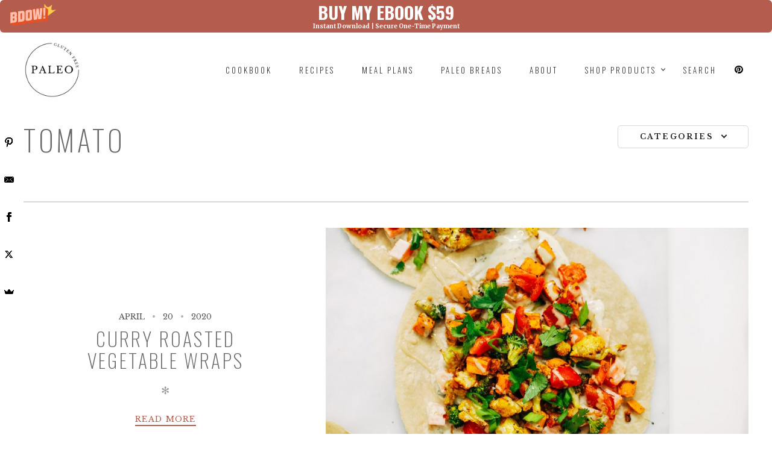

--- FILE ---
content_type: text/html; charset=UTF-8
request_url: https://paleoglutenfree.com/ingredient/tomato/
body_size: 17574
content:
<!DOCTYPE html>
<!--[if lt IE 7]>
<html class="lt-ie9 lt-ie8 lt-ie7" lang="en-US" prefix="og: http://ogp.me/ns#" itemscope itemtype="http://schema.org/WebPage"> <![endif]-->
<!--[if IE 7]>
<html class="lt-ie9 lt-ie8" lang="en-US" prefix="og: http://ogp.me/ns#" itemscope itemtype="http://schema.org/WebPage"> <![endif]-->
<!--[if IE 8]>
<html class="lt-ie9" lang="en-US" prefix="og: http://ogp.me/ns#" itemscope itemtype="http://schema.org/WebPage"> <![endif]-->
<!--[if IE 9]>
<html class="ie9" lang="en-US" prefix="og: http://ogp.me/ns#" itemscope itemtype="http://schema.org/WebPage"> <![endif]-->
<!--[if gt IE 9]><!-->
<html lang="en-US" prefix="og: http://ogp.me/ns#" itemscope itemtype="http://schema.org/WebPage"> <!--<![endif]-->
<head>
	<meta http-equiv="content-type" content="text/html; charset=UTF-8">
	<meta charset="UTF-8">
	<meta http-equiv="X-UA-Compatible" content="IE=edge,chrome=1">
	<meta name="HandheldFriendly" content="True">
	<meta name="apple-touch-fullscreen" content="yes"/>
	<meta name="MobileOptimized" content="320">
	<meta name="viewport" content="width=device-width, initial-scale=1, user-scalable=no">
	<meta name="mobile-web-app-capable" content="yes">
	<meta name="web-app-capable" content="yes">
	<title>tomato Archives - Paleo Gluten Free</title>
	<link rel="profile" href="https://gmpg.org/xfn/11">
	<link rel="pingback" href="https://paleoglutenfree.com/xmlrpc.php">
	<![if IE]>
	<script type='text/javascript'>
		if(/*@cc_on!@*/false)
			var isIe = 1;
	</script>
	<![endif]>
	<link href="https://fonts.googleapis.com" rel="preconnect" crossorigin><link href="https://fonts.gstatic.com" rel="preconnect" crossorigin><!-- Speed of this site is optimised by WP Performance Score Booster plugin v2.2.1 - https://dipakgajjar.com/wp-performance-score-booster/ -->

<!-- This site is optimized with the Yoast SEO plugin v9.7 - https://yoast.com/wordpress/plugins/seo/ -->
<link rel="canonical" href="https://paleoglutenfree.com/ingredient/tomato/" />
<meta property="og:locale" content="en_US" />
<meta property="og:type" content="object" />
<meta property="og:title" content="tomato Archives - Paleo Gluten Free" />
<meta property="og:url" content="https://paleoglutenfree.com/ingredient/tomato/" />
<meta property="og:site_name" content="Paleo Gluten Free" />
<meta name="twitter:card" content="summary" />
<meta name="twitter:title" content="tomato Archives - Paleo Gluten Free" />
<script type='application/ld+json'>{"@context":"https://schema.org","@type":"Organization","url":"https://paleoglutenfree.com/","sameAs":["https://www.facebook.com/paleoglutenfreeeats/","https://www.instagram.com/paleoglutenfreeeats/","https://www.pinterest.com/cookpaleo/"],"@id":"https://paleoglutenfree.com/#organization","name":"Paleo Gluten Free Eats","logo":"http://paleoglutenfree.com/wp-content/uploads/2017/01/logo-black.png"}</script>
<!-- / Yoast SEO plugin. -->

<link rel='dns-prefetch' href='//paleoglutenfree.com' />
<link rel='dns-prefetch' href='//s0.wp.com' />
<link rel='dns-prefetch' href='//scripts.mediavine.com' />
<link rel='dns-prefetch' href='//ajax.googleapis.com' />
<link rel='dns-prefetch' href='//cdnjs.cloudflare.com' />
<link rel='dns-prefetch' href='//pxgcdn.com' />
<link rel='dns-prefetch' href='//maps.google.com' />
<link rel='dns-prefetch' href='//fonts.googleapis.com' />
<link rel='dns-prefetch' href='//netdna.bootstrapcdn.com' />
<link rel='dns-prefetch' href='//s.w.org' />
<link rel="alternate" type="application/rss+xml" title="Paleo Gluten Free &raquo; Feed" href="https://paleoglutenfree.com/feed/" />
<link rel="alternate" type="application/rss+xml" title="Paleo Gluten Free &raquo; Comments Feed" href="https://paleoglutenfree.com/comments/feed/" />
<link rel="alternate" type="application/rss+xml" title="Paleo Gluten Free &raquo; tomato Ingredient Feed" href="https://paleoglutenfree.com/ingredient/tomato/feed/" />
		<script type="text/javascript">
			window._wpemojiSettings = {"baseUrl":"https:\/\/s.w.org\/images\/core\/emoji\/11\/72x72\/","ext":".png","svgUrl":"https:\/\/s.w.org\/images\/core\/emoji\/11\/svg\/","svgExt":".svg","source":{"concatemoji":"https:\/\/paleoglutenfree.com\/wp-includes\/js\/wp-emoji-release.min.js"}};
			!function(e,a,t){var n,r,o,i=a.createElement("canvas"),p=i.getContext&&i.getContext("2d");function s(e,t){var a=String.fromCharCode;p.clearRect(0,0,i.width,i.height),p.fillText(a.apply(this,e),0,0);e=i.toDataURL();return p.clearRect(0,0,i.width,i.height),p.fillText(a.apply(this,t),0,0),e===i.toDataURL()}function c(e){var t=a.createElement("script");t.src=e,t.defer=t.type="text/javascript",a.getElementsByTagName("head")[0].appendChild(t)}for(o=Array("flag","emoji"),t.supports={everything:!0,everythingExceptFlag:!0},r=0;r<o.length;r++)t.supports[o[r]]=function(e){if(!p||!p.fillText)return!1;switch(p.textBaseline="top",p.font="600 32px Arial",e){case"flag":return s([55356,56826,55356,56819],[55356,56826,8203,55356,56819])?!1:!s([55356,57332,56128,56423,56128,56418,56128,56421,56128,56430,56128,56423,56128,56447],[55356,57332,8203,56128,56423,8203,56128,56418,8203,56128,56421,8203,56128,56430,8203,56128,56423,8203,56128,56447]);case"emoji":return!s([55358,56760,9792,65039],[55358,56760,8203,9792,65039])}return!1}(o[r]),t.supports.everything=t.supports.everything&&t.supports[o[r]],"flag"!==o[r]&&(t.supports.everythingExceptFlag=t.supports.everythingExceptFlag&&t.supports[o[r]]);t.supports.everythingExceptFlag=t.supports.everythingExceptFlag&&!t.supports.flag,t.DOMReady=!1,t.readyCallback=function(){t.DOMReady=!0},t.supports.everything||(n=function(){t.readyCallback()},a.addEventListener?(a.addEventListener("DOMContentLoaded",n,!1),e.addEventListener("load",n,!1)):(e.attachEvent("onload",n),a.attachEvent("onreadystatechange",function(){"complete"===a.readyState&&t.readyCallback()})),(n=t.source||{}).concatemoji?c(n.concatemoji):n.wpemoji&&n.twemoji&&(c(n.twemoji),c(n.wpemoji)))}(window,document,window._wpemojiSettings);
		</script>
		<style type="text/css">
img.wp-smiley,
img.emoji {
	display: inline !important;
	border: none !important;
	box-shadow: none !important;
	height: 1em !important;
	width: 1em !important;
	margin: 0 .07em !important;
	vertical-align: -0.1em !important;
	background: none !important;
	padding: 0 !important;
}
</style>
<link rel='stylesheet' id='customify-font-stylesheet-0-css'  href='https://fonts.googleapis.com/css2?family=Oswald:ital,wght@0,200;0,300;0,400;0,500;0,600;0,700&#038;family=Libre%20Baskerville:ital,wght@0,400;0,700;1,400&#038;display=swap' type='text/css' media='all' />
<link rel='stylesheet' id='sbi_styles-css'  href='https://paleoglutenfree.com/wp-content/plugins/instagram-feed/css/sbi-styles.min.css' type='text/css' media='all' />
<link rel='stylesheet' id='contact-form-7-css'  href='https://paleoglutenfree.com/wp-content/plugins/contact-form-7/includes/css/styles.css' type='text/css' media='all' />
<link rel='stylesheet' id='pixlikes-plugin-styles-css'  href='https://paleoglutenfree.com/wp-content/plugins/pixlikes/css/public.css' type='text/css' media='all' />
<style id='pixlikes-plugin-styles-inline-css' type='text/css'>
.animate i:after {-webkit-transition: all 1000ms;-moz-transition: all 1000ms;-o-transition: all 1000ms;transition: all 1000ms; }
</style>
<link rel='stylesheet' id='wpurp_style_minified-css'  href='https://paleoglutenfree.com/wp-content/plugins/wp-ultimate-recipe-premium/core/assets/wpurp-public-forced.css' type='text/css' media='all' />
<link rel='stylesheet' id='wpurp_style1-css'  href='https://paleoglutenfree.com/wp-content/plugins/wp-ultimate-recipe-premium/core/vendor/font-awesome/css/font-awesome.min.css' type='text/css' media='all' />
<link rel='stylesheet' id='wpurp_style2-css'  href='https://paleoglutenfree.com/wp-content/plugins/wp-ultimate-recipe-premium/core/vendor/select2/select2.css' type='text/css' media='all' />
<link rel='stylesheet' id='wpurp_style3-css'  href='//ajax.googleapis.com/ajax/libs/jqueryui/1.10.4/themes/smoothness/jquery-ui.css' type='text/css' media='all' />
<link rel='stylesheet' id='wpupg_style1-css'  href='https://paleoglutenfree.com/wp-content/plugins/wp-ultimate-recipe-premium/premium/vendor/wp-ultimate-post-grid-premium/core/css/filter.css' type='text/css' media='all' />
<link rel='stylesheet' id='wpupg_style2-css'  href='https://paleoglutenfree.com/wp-content/plugins/wp-ultimate-recipe-premium/premium/vendor/wp-ultimate-post-grid-premium/core/css/pagination.css' type='text/css' media='all' />
<link rel='stylesheet' id='wpupg_style3-css'  href='https://paleoglutenfree.com/wp-content/plugins/wp-ultimate-recipe-premium/premium/vendor/wp-ultimate-post-grid-premium/core/css/grid.css' type='text/css' media='all' />
<link rel='stylesheet' id='wpupg_style4-css'  href='https://paleoglutenfree.com/wp-content/plugins/wp-ultimate-recipe-premium/premium/vendor/wp-ultimate-post-grid-premium/core/css/layout_base.css' type='text/css' media='all' />
<link rel='stylesheet' id='wpupg_style5-css'  href='https://paleoglutenfree.com/wp-content/plugins/wp-ultimate-recipe-premium/premium/vendor/wp-ultimate-post-grid-premium/premium/addons/filter-dropdown/css/filter-dropdown.css' type='text/css' media='all' />
<link rel='stylesheet' id='wpupg_style6-css'  href='https://paleoglutenfree.com/wp-content/plugins/wp-ultimate-recipe-premium/premium/vendor/wp-ultimate-post-grid-premium/core/vendor/select2/css/select2.css' type='text/css' media='all' />
<link rel='stylesheet' id='rosa-main-style-css'  href='https://paleoglutenfree.com/wp-content/themes/rosa/style.css' type='text/css' media='all' />
<link rel='stylesheet' id='fontawesome-css'  href='//netdna.bootstrapcdn.com/font-awesome/3.2.1/css/font-awesome.min.css' type='text/css' media='all' />
<!--[if IE 7]>
<link rel='stylesheet' id='fontawesome-ie-css'  href='//netdna.bootstrapcdn.com/font-awesome/3.2.1/css/font-awesome-ie7.min.css' type='text/css' media='all' />
<![endif]-->
<link rel='stylesheet' id='js_composer_front-css'  href='https://paleoglutenfree.com/wp-content/plugins/js_composer/assets/css/js_composer.min.css' type='text/css' media='all' />
<link rel='stylesheet' id='jetpack_css-css'  href='https://paleoglutenfree.com/wp-content/plugins/jetpack/css/jetpack.css' type='text/css' media='all' />
		<style>
			/* Accessible for screen readers but hidden from view */
			.fa-hidden { position:absolute; left:-10000px; top:auto; width:1px; height:1px; overflow:hidden; }
			.rtl .fa-hidden { left:10000px; }
			.fa-showtext { margin-right: 5px; }
		</style>
		<script type='text/javascript' src='https://paleoglutenfree.com/wp-includes/js/jquery/jquery.js'></script>
<script type='text/javascript' src='https://paleoglutenfree.com/wp-includes/js/jquery/jquery-migrate.min.js'></script>
<script type='text/javascript' async="async" data-noptimize="1" data-cfasync="false" src='//scripts.mediavine.com/tags/paleo-gluten-free-eats.js'></script>
<script type='text/javascript' src='https://paleoglutenfree.com/wp-content/themes/rosa/assets/js/vendor/modernizr.min.js'></script>
<script type='text/javascript' src='//ajax.googleapis.com/ajax/libs/webfont/1.6.16/webfont.js'></script>
<script type='text/javascript' src='//cdnjs.cloudflare.com/ajax/libs/gsap/1.19.1/TweenMax.min.js'></script>
<script type='text/javascript' src='//cdnjs.cloudflare.com/ajax/libs/gsap/1.19.1/easing/EasePack.min.js'></script>
<script type='text/javascript' src='//cdnjs.cloudflare.com/ajax/libs/gsap/1.19.1/plugins/ScrollToPlugin.min.js'></script>
<script type='text/javascript' src='//pxgcdn.com/js/rs/9.5.7/index.js'></script>
<link rel='https://api.w.org/' href='https://paleoglutenfree.com/wp-json/' />
<link rel="EditURI" type="application/rsd+xml" title="RSD" href="https://paleoglutenfree.com/xmlrpc.php?rsd" />
<link rel="wlwmanifest" type="application/wlwmanifest+xml" href="https://paleoglutenfree.com/wp-includes/wlwmanifest.xml" /> 
<meta name="generator" content="WordPress 4.9.28" />
<script id="mcjs">!function(c,h,i,m,p){m=c.createElement(h),p=c.getElementsByTagName(h)[0],m.async=1,m.src=i,p.parentNode.insertBefore(m,p)}(document,"script","https://chimpstatic.com/mcjs-connected/js/users/80e86cac0fe0e633e96783ed7/eeaddf6b725d4c33286779367.js");</script>

<script src="//widget.manychat.com/603125589829953.js" async="async">
</script>

<!-- Google tag (gtag.js) -->
<script async src="https://www.googletagmanager.com/gtag/js?id=G-1W0395P67J"></script>
<script>
  window.dataLayer = window.dataLayer || [];
  function gtag(){dataLayer.push(arguments);}
  gtag('js', new Date());

  gtag('config', 'G-1W0395P67J');
</script><style type="text/css">.wpupg-grid { transition: height 0.8s; }</style>
<link rel='dns-prefetch' href='//v0.wordpress.com'/>
<meta name="generator" content="Powered by WPBakery Page Builder - drag and drop page builder for WordPress."/>
<!--[if lte IE 9]><link rel="stylesheet" type="text/css" href="https://paleoglutenfree.com/wp-content/plugins/js_composer/assets/css/vc_lte_ie9.min.css" media="screen"><![endif]--><style type="text/css">.select2wpupg-selection, .select2wpupg-dropdown { border-color: #AAAAAA!important; }.select2wpupg-selection__arrow b { border-top-color: #AAAAAA!important; }.select2wpupg-container--open .select2wpupg-selection__arrow b { border-bottom-color: #AAAAAA!important; }.select2wpupg-selection__placeholder, .select2wpupg-search__field, .select2wpupg-selection__rendered, .select2wpupg-results__option { color: #444444!important; }.select2wpupg-search__field::-webkit-input-placeholder { color: #444444!important; }.select2wpupg-search__field:-moz-placeholder { color: #444444!important; }.select2wpupg-search__field::-moz-placeholder { color: #444444!important; }.select2wpupg-search__field:-ms-input-placeholder { color: #444444!important; }.select2wpupg-results__option--highlighted { color: #FFFFFF!important; background-color: #5897FB!important; }</style><link rel="icon" href="https://paleoglutenfree.com/wp-content/uploads/2021/12/brand-fashion-initial-circle-logo-2-150x150.png" sizes="32x32" />
<link rel="icon" href="https://paleoglutenfree.com/wp-content/uploads/2021/12/brand-fashion-initial-circle-logo-2-300x300.png" sizes="192x192" />
<link rel="apple-touch-icon-precomposed" href="https://paleoglutenfree.com/wp-content/uploads/2021/12/brand-fashion-initial-circle-logo-2-300x300.png" />
<meta name="msapplication-TileImage" content="https://paleoglutenfree.com/wp-content/uploads/2021/12/brand-fashion-initial-circle-logo-2-300x300.png" />
			<style id="customify_output_style">
				.site-title--image img { max-height: 100px; }
.site-logo { font-size: 100px; }
.container, .search__container, .site-header__container, .header--sticky .site-header__container { max-width: 1250px; }
.site-footer.border-waves:before, .border-waves-top.border-waves-top--dark:before{
		background-image: url("data:image/svg+xml;utf8,<svg version='1.1' xmlns='http://www.w3.org/2000/svg' xmlns:xlink='http://www.w3.org/1999/xlink' x='0px' y='0px' viewBox='0 0 19 14' width='19' height='14' enable-background='new 0 0 19 14' xml:space='preserve' preserveAspectRatio='none slice'><g><path fill='#121212' d='M0,0c4,0,6.5,5.9,9.5,5.9S15,0,19,0v7H0V0z'/><path fill='#121212' d='M19,14c-4,0-6.5-5.9-9.5-5.9S4,14,0,14l0-7h19V14z'/></g></svg>");}
.headline__secondary { margin-bottom: -15px; }
.headline__secondary .first-letter { top: 0px; }
.navigation a { font-size: 13px; }
.navigation a { letter-spacing: 3px; }
.nav--main > .menu-item > a { text-transform: uppercase; }
.nav--main > .menu-item > a { text-decoration: none; }
body { font-size: 16px; }
body { line-height: 1.8; }
a, a:hover, .nav--main a:hover, .headroom--not-top .nav--main a:hover, .headline__secondary, .separator--line-flower,
 .tabs__nav a.current, .tabs__nav a:hover, .btn.btn--text, .btn--text.comments_add-comment, .headroom--not-top .nav.nav--items-social a:hover:before,
 .comments_add-comment.read-more-button, .form-submit .btn--text#comment-submit,
 .form-submit #comment-submit.read-more-button, .btn--text.wpcf7-form-control.wpcf7-submit,
 .wpcf7-form-control.wpcf7-submit.read-more-button, .btn--text.otreservations-submit,
 .otreservations-submit.read-more-button, .widget_tag_cloud a.btn--text, .widget_tag_cloud a.read-more-button, .btn.read-more-button,
 a:hover > .pixcode--icon, .widget a:hover, blockquote, .meta-list a.btn:hover,
 .meta-list a.comments_add-comment:hover, .meta-list .form-submit a#comment-submit:hover,
 .form-submit .meta-list a#comment-submit:hover, .meta-list a.wpcf7-form-control.wpcf7-submit:hover,
 .meta-list a.otreservations-submit:hover, .meta-list .widget_tag_cloud a:hover, .widget_tag_cloud .meta-list a:hover, .btn.btn--text:hover,
 .article__content a:not([class]), .article__content a:hover:not([class]):hover,
 .article__header .article__headline .headline__description .star, .read-more-button, .read-more-button:hover, .shop-categories a.active,
 body.woocommerce ul.products li.product .product__button, body.woocommerce ul.products li.product .added_to_cart,
 body.woocommerce ul.products li.product a.added_to_cart, body.woocommerce ul.products li.product .price ins,
 .single-product .entry-summary .price span, body.woocommerce .star-rating span:before, .comment-reply-link,
 .nav.nav--items-social a:hover:before, .sidebar--main .widget [class*="social"] > ul a:hover:before, .widget [class*='social'] > ul a:hover:before,
 .site-footer .separator--flower,
 .woocommerce-account .woocommerce-MyAccount-navigation li a:hover,
 .woocommerce-account .woocommerce-MyAccount-navigation li.is-active a { color: #b45d4f; }
.btn--primary, .shop-menu-item .shop-items-number, .comments_add-comment, .form-submit #comment-submit, .btn:hover, .wpcf7-form-control.wpcf7-submit:hover,
 .pagination li a:hover, form.shipping_calculator button.button:hover, .otreservations-submit:hover, .pixcode--icon.square:hover, .pixcode--icon.circle:hover,
 .sidebar--footer__accent, .copyright-area.copyright-area__accent, .menu-list__item-highlight-title,
 .promo-box__container { background-color: #b45d4f; }
body.woocommerce button.button.alt:hover, body.woocommerce-page #respond input#submit:hover,
 body.woocommerce div.woocommerce-message .button:hover, td.actions input.button:hover, body.woocommerce-page input.button:hover,
 body.woocommerce-page input.button.alt:hover, a:hover > .pixcode--icon.circle, a:hover > .pixcode--icon.square { background: #b45d4f; }
.tabs__nav a.current, .tabs__nav a:hover, .btn.btn--text, .btn--text.comments_add-comment, .comments_add-comment.read-more-button,
 .form-submit .btn--text#comment-submit, .form-submit #comment-submit.read-more-button,
 .btn--text.wpcf7-form-control.wpcf7-submit, .wpcf7-form-control.wpcf7-submit.read-more-button,
 .btn--text.otreservations-submit, .otreservations-submit, .read-more-button,
 .widget_tag_cloud a.btn--text, .widget_tag_cloud a.read-more-button, .btn.read-more-button, blockquote, .article__content a:not([class]), .shop-categories a.active,
 body.woocommerce ul.products li.product .product__button, body.woocommerce ul.products li.product .added_to_cart, .menu-list__item-highlight-wrapper:before,
 .woocommerce-account .woocommerce-MyAccount-navigation li a:hover,
 .woocommerce-account .woocommerce-MyAccount-navigation li.is-active a { border-color: #b45d4f; }
select:focus, textarea:focus, input[type="text"]:focus,
 input[type="password"]:focus, input[type="datetime"]:focus,
 input[type="datetime-local"]:focus, input[type="date"]:focus,
 input[type="month"]:focus, input[type="time"]:focus, input[type="week"]:focus,
 input[type="number"]:focus, input[type="email"]:focus, input[type="url"]:focus,
 input[type="search"]:focus, input[type="tel"]:focus, input[type="color"]:focus, .form-control:focus { outline-color: #b45d4f; }
.copyright-area.copyright-area__accent svg path { fill: #b45d4f; }
body, .up-link { color: #515150; }
.up-link:before { border-color: #515150; }
h1, h2, h3, h4, h5, h6, h1 a, h2 a, h3 a, h4 a, h5 a, h6 a, .article-archive .article__title a, .article-archive .article__title a:hover { color: #686868; }
.nav--main a,
 .headroom--not-top .nav--main a,
 .nav.nav--items-social a:before,
 .headroom--not-top .nav.nav--items-social a:before { color: #000000; }
.article__header .article__headline .headline__primary,
 .article__header .article__headline .headline__description * { color: #ffffff; }
.site-header, .site-header.headroom--not-top, .sub-menu, .headroom--not-top .sub-menu { background-color: #ffffff; }
.site-header, .site-header.headroom--not-top {background-image: none;}

.page .article__content, .up-link, html, .menu-list__item-title .item_title, .menu-list__item-price, .desc__content { background-color: #ffffff; }
.site-header, .site-footer { border-color: #ffffff; }
.page .article__content, html {background-image: none;}


@media  screen and (min-width: 900px) { 

	.site-header { padding-top: 0px; }

	.nav--main > .menu-item > a { padding-left: 12px; }

	div.page { padding-left: 12px; }

}

@media screen and (min-width: 900px)  { 

	.site-header { padding-bottom: 0px; }

	.nav--main > .menu-item > a { padding-right: 12px; }

}

@media  screen and (min-width: 900px)  { 

	#page { margin-top: 0px; }

	.article__header:first-of-type + .article--page{
		margin-top: -12px;
}

}

@media  screen and (min-width : 900px) { 

	#page { top: 0px; }

}

@media screen and (min-width: 900px) { 

	body > .page, .site-header { border-width: 12px; }

}

@media   screen and (min-width: 900px) { 

	body .navigator, div.page { padding-right: 12px; }

}

@media     screen and (min-width: 900px) { 

	.site-footer { border-bottom-width: 12px; }

}

@media  only screen and (min-width: 900px) { 

	.page .type-page .article__content { padding-top: 84px; }

	.sidebar--main { width: 300px; }

}

@media only screen and (min-width: 900px)  { 

	.page .type-page .article__content { padding-bottom: 84px; }

	.page-content.has-sidebar:after { right: 300px; }

}

@media only screen and (min-width : 900px) { 

	.page-content.has-sidebar .page-content__wrapper { margin-right: 300px; }

}

@media  only screen and (min-width : 900px) { 

	.page-content.has-sidebar{
		margin-right: -300px;
}

}
			</style>
			<style id="customify_fonts_output">
	
h1, h2, h3, h4, h5, h6, hgroup, h1 a, h2 a, h3 a, h4 a, h5 a, h6 a, blockquote, .tabs__nav, .popular-posts__time, .pagination li a, .pagination li span {
font-family: Oswald;
font-weight: 200;
}


.headline__secondary {
font-family: "Libre Baskerville";
font-weight: 400;
}


.navigation a {
font-family: Oswald;
font-weight: 200;
}


html, .wp-caption-text, .small-link, .post-nav-link__label, .author__social-link, .comment__links, .score__desc {
font-family: "Libre Baskerville";
font-weight: 400;
}

</style>
					<style type="text/css" id="wp-custom-css">
			.header--transparent .site-header { 				background-color: rgb(247, 247, 247);
}

nav .social-icon a i {
    color: #000;
}


.article--page.border-waves:before, .article--page.border-waves:after {
    background: none;
}

span.archive__side-title.beta {
    display: none;
}

footer .grid {
    display: none;
}

footer .separator:nth-child(2) {
    display: none;
}

.no-br br {
    display: none;
}

.slider-arrows-header {
    display: none;
}

.widget--sidebar-blog [class*="social"] > ul a { 
    font-size: 36px;
    margin-top: -20px;
    margin-left: -8px;
}

.article-single .article__featured-image {
    display: none;
}

.article__content.js-post-gallery {
    padding: 0;
}

.hide {
    display: none;
}

.wpurp-recipe-image, .vc_single_image-img {
    cursor: pointer;
}

ins {
    border-bottom: none;
}

.nav-icon {
    position: relative;
    top: 2px;
    right: inherit;
    display: block;
    width: 26px;
    height: 2px;
    background-color: black;
    border-radius: 2.5rem;
    transition: all .3s;
}

.nav-icon:after, .nav-icon:before {
    left: 0;
}

.vc_grid .vc_btn3-style-outline-custom {
    border-bottom: solid 2px;
}

/*.home hgroup.article__headline {*/
/*    background: rgba(255, 255, 255, 0.26);*/
/*    padding: 140px;*/
/*}*/

/*.header--transparent .site-header {*/
/*    background-color: rgb(0, 0, 0);*/
/*}*/

.site-header {
    position: fixed;
}

.header--transparent .nav--main a {
    color: black;
}

.wpb_raw_html a:not([class]) {
    border-color: white;
}

.search-results .article__content {
    display: none;
}

.category .article__content {
    display: none;
}

@media screen and (min-width: 900px) {
.nav--main>.menu-item>a {
    padding-right: 20px;
}
}

@media screen and (min-width: 900px) {
.nav--main>.menu-item>a {
    padding-left: 20px;
}
}

.custom-ingredient-link::after {
  	content: "Buy";
	background: black;
    float: right;
    position: absolute;
    right: 0;
    color: white;
    padding: 1px 7px;
    text-transform: uppercase;
}

.header--transparent .site-header {
    background-color: white;
}

.header--transparent .nav-icon, .header--transparent .nav-icon:before, .header--transparent .nav-icon:after {
    background-color: black;
}

.site-header .container {
    max-width: 100%;
}

.archive .article__content {
    display: none;
}

.header--transparent .nav.nav--items-social a:before, .header--transparent .nav--items-social.author__social-links a:before, .header--transparent .nav--items-social.commentlist a:before, .header--transparent .nav--items-social.social-links-list a:before, .header--transparent .nav--items-social.sub-menu a:before, .header--transparent .nav--items-social.tabs__nav a:before, .header--transparent .woocommerce-MyAccount-navigation ul.nav--items-social a:before, .woocommerce-MyAccount-navigation .header--transparent ul.nav--items-social a:before, .header--transparent .nav--items-social.menu-list__items a:before, .header--transparent .nav--items-social.rsBullets a:before {
    color: black;
}

.patreon-valid-patron-message {
	display: none;
}

a [class^="icon-"], a [class*=" icon-"] {
    display: none;
}		</style>
	<noscript><style type="text/css"> .wpb_animate_when_almost_visible { opacity: 1; }</style></noscript></head>

<body class="archive tax-ingredient term-tomato term-499 header--sticky nav-scroll-hide wpb-js-composer js-comp-ver-5.4.5 vc_responsive" data-smoothscrolling data-color="#b45d4f" >
<!--[if lt IE 7]>
<p class="chromeframe">You are using an <strong>outdated</strong> browser. Please <a href="http://browsehappy.com/" data-wpel-link="external">upgrade
	your browser</a> or <a href="http://www.google.com/chromeframe/?redirect=true" data-wpel-link="external">activate Google Chrome Frame</a> to
	improve your experience.</p>
<![endif]-->
<div id="page" class="page">
	<div class="site-header  header--inversed  js-header">
		<div class="container">
			<div class="flexbox">
				<div class="flexbox__item">
					<button class="nav-trigger  js-nav-trigger">
						<span class="nav-icon"></span>
					</button>
				</div>
				<div class="flexbox__item  branding-container">
					<div class="site-header__branding">
			<h1 class="site-title site-title--image">
			<a class="site-logo  site-logo--image" href="https://paleoglutenfree.com" title="Paleo Gluten Free" rel="home">
				<img class="site-logo-img--light" src="https://paleoglutenfree.com/wp-content/uploads/2021/12/brand-fashion-initial-circle-logo-2.png" rel="logo" alt="Paleo Gluten Free"/>
									<img class="site-logo-img--dark" src="https://paleoglutenfree.com/wp-content/uploads/2021/12/brand-fashion-initial-circle-logo-2.png" rel="logo" alt="Paleo Gluten Free"/>
							</a>
		</h1>
	</div>				</div>
				<div class="flexbox__item">
										<nav class="navigation  navigation--main" id="js-navigation--main">
						<h2 class="accessibility">Primary Navigation</h2>

						<ul id="menu-main-menu" class="nav  nav--main  nav--items-menu"><li id="menu-item-22309" class="menu-item menu-item-type-post_type menu-item-object-page menu-item-22309"><a href="https://paleoglutenfree.com/21-days-63-meals/" data-wpel-link="internal" target="_self">COOKBOOK</a></li>
<li id="menu-item-568" class="menu-item menu-item-type-custom menu-item-object-custom menu-item-568"><a href="https://paleoglutenfree.com/recipes/" data-wpel-link="internal" target="_self">Recipes</a></li>
<li id="menu-item-2111" class="menu-item menu-item-type-post_type menu-item-object-page menu-item-2111"><a href="https://paleoglutenfree.com/free-meal-plan/" data-wpel-link="internal" target="_self">MEAL PLANs</a></li>
<li id="menu-item-22337" class="menu-item menu-item-type-post_type menu-item-object-page menu-item-22337"><a href="https://paleoglutenfree.com/11-easy-paleo-breads-ebook/" data-wpel-link="internal" target="_self">PALEO BREADS</a></li>
<li id="menu-item-666" class="menu-item menu-item-type-post_type menu-item-object-page menu-item-666"><a href="https://paleoglutenfree.com/about/" data-wpel-link="internal" target="_self">About</a></li>
<li id="menu-item-25983" class="menu-item menu-item-type-post_type menu-item-object-page menu-item-has-children menu-item-25983"><a href="https://paleoglutenfree.com/shop-products/" data-wpel-link="internal" target="_self">Shop Products</a>
<ul class="sub-menu">
	<li id="menu-item-25984" class="menu-item menu-item-type-post_type menu-item-object-page menu-item-25984"><a href="https://paleoglutenfree.com/food-photography-camera-gear/" data-wpel-link="internal" target="_self">PHOTOGRAPHY</a></li>
</ul>
</li>
<li id="menu-item-26526" class="menu-item menu-item-type-post_type menu-item-object-page menu-item-26526"><a href="https://paleoglutenfree.com/search/" data-wpel-link="internal" target="_self">Search</a></li>
</ul><ul id="menu-social-icons" class="nav--main  nav--items-social  nav"><li id="menu-item-893" class="menu-item menu-item-type-custom menu-item-object-custom social-icon pinterest menu-item-893"><a target="_blank" href="https://www.pinterest.com/cookpaleo/" data-wpel-link="external"><span class="screen-reader-text"><i class='icon-2x icon-pinterest '></i><span class='fa-hidden'>Pinterest</span></span></a></li>
</ul>					</nav>
					<div class="nav-overlay"></div>
				</div>
			</div><!-- .flexbox -->
		</div><!-- .container -->
	</div><!-- .site-header -->
	<section class="container  container--archive">
		<div class="page-content  archive">

						<div class="heading headin--main">
				<h1 class="archive__title">tomato</h1>
				<span class="archive__side-title beta">Category</span>
			</div>
			<hr class="separator"/>
		
			
					<div class="pix-dropdown  down  archive-filter">
						<a class="dropdown__trigger" href="#">Categories</a>
						<ul class="dropdown__menu  nav  nav--banner">
							
								<li>
									<a href="https://paleoglutenfree.com/category/5-min-recipe/" title="View all posts in 5 Min Recipe" data-wpel-link="internal" target="_self">
										5 Min Recipe									</a>
								</li>

							
								<li>
									<a href="https://paleoglutenfree.com/category/blog/" title="View all posts in Blog" data-wpel-link="internal" target="_self">
										Blog									</a>
								</li>

							
								<li>
									<a href="https://paleoglutenfree.com/category/bread/" title="View all posts in Bread" data-wpel-link="internal" target="_self">
										Bread									</a>
								</li>

							
								<li>
									<a href="https://paleoglutenfree.com/category/breakfast/" title="View all posts in Breakfast" data-wpel-link="internal" target="_self">
										Breakfast									</a>
								</li>

							
								<li>
									<a href="https://paleoglutenfree.com/category/cake/" title="View all posts in Cake" data-wpel-link="internal" target="_self">
										Cake									</a>
								</li>

							
								<li>
									<a href="https://paleoglutenfree.com/category/candy/" title="View all posts in Candy" data-wpel-link="internal" target="_self">
										Candy									</a>
								</li>

							
								<li>
									<a href="https://paleoglutenfree.com/category/cookies/" title="View all posts in Cookies" data-wpel-link="internal" target="_self">
										Cookies									</a>
								</li>

							
								<li>
									<a href="https://paleoglutenfree.com/category/dairy-free/" title="View all posts in Dairy Free" data-wpel-link="internal" target="_self">
										Dairy Free									</a>
								</li>

							
								<li>
									<a href="https://paleoglutenfree.com/category/dessert/" title="View all posts in Dessert" data-wpel-link="internal" target="_self">
										Dessert									</a>
								</li>

							
								<li>
									<a href="https://paleoglutenfree.com/category/drinks/" title="View all posts in Drinks" data-wpel-link="internal" target="_self">
										Drinks									</a>
								</li>

							
								<li>
									<a href="https://paleoglutenfree.com/category/entree/" title="View all posts in Entree" data-wpel-link="internal" target="_self">
										Entree									</a>
								</li>

							
								<li>
									<a href="https://paleoglutenfree.com/category/frozen-treats/" title="View all posts in Frozen Treats" data-wpel-link="internal" target="_self">
										Frozen Treats									</a>
								</li>

							
								<li>
									<a href="https://paleoglutenfree.com/category/gluten-free/" title="View all posts in Gluten Free" data-wpel-link="internal" target="_self">
										Gluten Free									</a>
								</li>

							
								<li>
									<a href="https://paleoglutenfree.com/category/guest-posts/" title="View all posts in Guest Posts" data-wpel-link="internal" target="_self">
										Guest Posts									</a>
								</li>

							
								<li>
									<a href="https://paleoglutenfree.com/category/meal-plan/" title="View all posts in Meal Plan" data-wpel-link="internal" target="_self">
										Meal Plan									</a>
								</li>

							
								<li>
									<a href="https://paleoglutenfree.com/category/paleo/" title="View all posts in Paleo" data-wpel-link="internal" target="_self">
										Paleo									</a>
								</li>

							
								<li>
									<a href="https://paleoglutenfree.com/category/pies-tarts/" title="View all posts in Pies &amp; Tarts" data-wpel-link="internal" target="_self">
										Pies &amp; Tarts									</a>
								</li>

							
								<li>
									<a href="https://paleoglutenfree.com/category/raw/" title="View all posts in raw" data-wpel-link="internal" target="_self">
										raw									</a>
								</li>

							
								<li>
									<a href="https://paleoglutenfree.com/category/recipes/" title="View all posts in Recipes" data-wpel-link="internal" target="_self">
										Recipes									</a>
								</li>

							
								<li>
									<a href="https://paleoglutenfree.com/category/reviews/" title="View all posts in Reviews" data-wpel-link="internal" target="_self">
										Reviews									</a>
								</li>

							
								<li>
									<a href="https://paleoglutenfree.com/category/sauces/" title="View all posts in Sauces" data-wpel-link="internal" target="_self">
										Sauces									</a>
								</li>

							
								<li>
									<a href="https://paleoglutenfree.com/category/savory/" title="View all posts in Savory" data-wpel-link="internal" target="_self">
										Savory									</a>
								</li>

							
								<li>
									<a href="https://paleoglutenfree.com/category/shopping-list/" title="View all posts in Shopping List" data-wpel-link="internal" target="_self">
										Shopping List									</a>
								</li>

							
								<li>
									<a href="https://paleoglutenfree.com/category/sides/" title="View all posts in Sides" data-wpel-link="internal" target="_self">
										Sides									</a>
								</li>

							
								<li>
									<a href="https://paleoglutenfree.com/category/smoothie/" title="View all posts in Smoothie" data-wpel-link="internal" target="_self">
										Smoothie									</a>
								</li>

							
								<li>
									<a href="https://paleoglutenfree.com/category/snack/" title="View all posts in Snack" data-wpel-link="internal" target="_self">
										Snack									</a>
								</li>

							
								<li>
									<a href="https://paleoglutenfree.com/category/uncategorized/" title="View all posts in Uncategorized" data-wpel-link="internal" target="_self">
										Uncategorized									</a>
								</li>

							
								<li>
									<a href="https://paleoglutenfree.com/category/vegan/" title="View all posts in Vegan" data-wpel-link="internal" target="_self">
										Vegan									</a>
								</li>

							
								<li>
									<a href="https://paleoglutenfree.com/category/vegetarian/" title="View all posts in Vegetarian" data-wpel-link="internal" target="_self">
										Vegetarian									</a>
								</li>

							
								<li>
									<a href="https://paleoglutenfree.com/category/what-i-ate/" title="View all posts in What I Ate" data-wpel-link="internal" target="_self">
										What I Ate									</a>
								</li>

							
								<li>
									<a href="https://paleoglutenfree.com/category/whole-30/" title="View all posts in Whole 30" data-wpel-link="internal" target="_self">
										Whole 30									</a>
								</li>

													</ul>
					</div>

				
<article class="article article--archive has-thumbnail post-26977 recipe type-recipe status-publish has-post-thumbnail hentry category-dairy-free category-gluten-free ingredient-avocado-oil ingredient-bfree-wraps ingredient-broccoli-florets ingredient-cauliflower-florets ingredient-cilantro ingredient-curry-powder ingredient-dried-chopped-onion ingredient-green-onions ingredient-red-bell-pepper ingredient-salt-and-pepper ingredient-sweet-potato ingredient-tahini ingredient-tomato ingredient-tzatziki-sauce-yogurt-or-mashed-avocado course-main-dish rating-0-stars post type-post">

    
		    <div class="article__featured-image">
			    <a href="https://paleoglutenfree.com/recipes/curry-roasted-vegetable-wraps/" data-wpel-link="internal" target="_self"><img src="https://paleoglutenfree.com/wp-content/uploads/2020/04/curry-veggie-wraps-3-of-13-900x600.jpg" alt="Curry Roasted Vegetable Wraps"/></a>
		    </div>

	    
	<div class="article__body">

		
		<header>

			
				<div class="article__date">
					<time class="published" datetime="2020-04-20T06:20:37+00:00">April<span class="date__dot"></span>20<span class="date__dot"></span>2020</time>
				</div>

			
			<h2 class="article__title"><a href="https://paleoglutenfree.com/recipes/curry-roasted-vegetable-wraps/" rel="bookmark" data-wpel-link="internal" target="_self">Curry Roasted Vegetable Wraps</a></h2>
			<div class="separator separator--flower">&#10043;</div>
		</header>

		<section class="article__content">
			<p>Easy roasted vegetable curry wraps with fresh herbs and loaded with flavor! Get ready for a refreshing and filling plant-based meal. I love making this recipe for meal prep- it&#8217;s so satisfying and nourishing and easy for on-the-go.</p>



    
    
            
        
            
        
    <a href="https://paleoglutenfree.com/recipes/curry-roasted-vegetable-wraps/print" target="_blank" class="recipe-tooltip wpurp-recipe-print-button" style="color: #000000 !important;color: #000000 !important;margin-left:0px !important;margin-right:0px !important;position:static !important;text-align:inherit !important;vertical-align:inherit !important;font-size:20px !important;" data-wpel-link="internal"><i class="fa fa-print"></i></a>

    Print Recipe

Curry Roasted Vegetable Wraps
    

    
                
        Easy roasted vegetable curry wraps with fresh herbs and loaded with flavor! Get ready for a refreshing and filling plant-based meal. I love making this recipe for meal prep- it's so satisfying and nourishing and easy for on-the-go.    
        
    
                
        
    
                                                        
                        
            
        
    Ingredients
    
                
        
    
            
        Roasted Vegetables    
                
        <ul class="wpurp-recipe-ingredient-container" style="margin-left:23px !important;margin-right:23px !important;position:static !important;text-align:inherit !important;vertical-align:inherit !important;">
    <li class="wpurp-recipe-ingredient" style="list-style:square !important;">1 1/2 cup <a style="color: #000000 !important;" href="https://paleoglutenfree.com/ingredient/cauliflower-florets/" data-wpel-link="internal" target="_self">cauliflower florets</a> chopped</li><li class="wpurp-recipe-ingredient" style="list-style:square !important;">1 1/2 cup <a style="color: #000000 !important;" href="https://paleoglutenfree.com/ingredient/broccoli-florets/" data-wpel-link="internal" target="_self">broccoli florets</a> chopped </li><li class="wpurp-recipe-ingredient" style="list-style:square !important;">1 medium <a style="color: #000000 !important;" href="https://paleoglutenfree.com/ingredient/sweet-potato/" data-wpel-link="internal" target="_self">sweet potato</a></li><li class="wpurp-recipe-ingredient" style="list-style:square !important;">1 <a style="color: #000000 !important;" href="https://paleoglutenfree.com/ingredient/red-bell-pepper/" data-wpel-link="internal" target="_self">red bell pepper</a></li><li class="wpurp-recipe-ingredient" style="list-style:square !important;">1-2 tbsp <a style="color: #000000 !important;" href="https://paleoglutenfree.com/ingredient/dried-chopped-onion/" data-wpel-link="internal" target="_self">dried chopped onion</a></li><li class="wpurp-recipe-ingredient" style="list-style:square !important;">1 tbsp <a style="color: #000000 !important;" href="https://paleoglutenfree.com/ingredient/curry-powder/" data-wpel-link="internal" target="_self">curry powder</a></li><li class="wpurp-recipe-ingredient" style="list-style:square !important;"><a style="color: #000000 !important;" href="https://paleoglutenfree.com/ingredient/salt-and-pepper/" data-wpel-link="internal" target="_self">salt and pepper</a> to taste</li><li class="wpurp-recipe-ingredient" style="list-style:square !important;">2 tablespoons <a style="color: #000000 !important;" href="https://paleoglutenfree.com/ingredient/avocado-oil/" data-wpel-link="internal" target="_self">avocado oil</a></li></ul>
    
        

            
        Other Ingredients    
                
        <ul class="wpurp-recipe-ingredient-container" style="margin-left:23px !important;margin-right:23px !important;position:static !important;text-align:inherit !important;vertical-align:inherit !important;">
    <li class="wpurp-recipe-ingredient" style="list-style:square !important;">4 <a style="color: #000000 !important;" href="https://amzn.to/2xIrsgG" class="custom-ingredient-link" target="_blank" data-wpel-link="external">Bfree Wraps</a></li><li class="wpurp-recipe-ingredient" style="list-style:square !important;">1 <a style="color: #000000 !important;" href="https://paleoglutenfree.com/ingredient/tomato/" data-wpel-link="internal" target="_self">tomato</a> diced</li><li class="wpurp-recipe-ingredient" style="list-style:square !important;">2 <a style="color: #000000 !important;" href="https://paleoglutenfree.com/ingredient/green-onions/" data-wpel-link="internal" target="_self">green onions</a> chopped</li><li class="wpurp-recipe-ingredient" style="list-style:square !important;">1 handful <a style="color: #000000 !important;" href="https://paleoglutenfree.com/ingredient/cilantro/" data-wpel-link="internal" target="_self">cilantro</a> chopped</li><li class="wpurp-recipe-ingredient" style="list-style:square !important;">1/4 cup <a style="color: #000000 !important;" href="https://paleoglutenfree.com/ingredient/tzatziki-sauce-yogurt-or-mashed-avocado/" data-wpel-link="internal" target="_self">tzatziki sauce, yogurt, or mashed avocado</a></li><li class="wpurp-recipe-ingredient" style="list-style:square !important;"><a style="color: #000000 !important;" href="http://amzn.to/2lvDhMv" class="custom-ingredient-link" target="_blank" data-wpel-link="external">tahini</a> to taste</li></ul>
    
        

    
                
                    
                                                                
                        
            
        
    
    
                        
            
    Info
        
                    
    


    
    
                        
            




 Cook Time        
                                
            20-25 minutes        
                    
    


    
    
                        
            


 Prep Time        
                                
            10 minutes        
                    
    

    
        

            
        
    
    
                        
            


 Servings        
                                
            
                    
         servings    
                
        MetricUS Imperial    
        
        
                    
    

    
        

            
            
    
    
                        
            

 Course        
                                
            <a style="color: #000000 !important;" href="https://paleoglutenfree.com/course/main-dish/" data-wpel-link="internal" target="_self">Main Dish</a>        
                    
    

        
    

            
        
    <i data-star-value="1" class="fa fa-star" data-original-icon="fa-star"></i><i data-star-value="2" class="fa fa-star" data-original-icon="fa-star"></i><i data-star-value="3" class="fa fa-star" data-original-icon="fa-star"></i><i data-star-value="4" class="fa fa-star" data-original-icon="fa-star"></i><i data-star-value="5" class="fa fa-star" data-original-icon="fa-star"></i>

    
        Votes: 2<br />
        Rating: 5<br />
        You:     
    
        Rate this recipe!    
    
        
                    
                                        



    
    
                        
            
            
        
    
    
                        
            
    Info
        
                    
    


    
    
                        
            




 Cook Time        
                                
            20-25 minutes        
                    
    


    
    
                        
            


 Prep Time        
                                
            10 minutes        
                    
    

    
        

            
        
    
    
                        
            


 Servings        
                                
            
                    
         servings    
                
        MetricUS Imperial    
        
        
                    
    

    
        

            
            
    
    
                        
            

 Course        
                                
            <a style="color: #000000 !important;" href="https://paleoglutenfree.com/course/main-dish/" data-wpel-link="internal" target="_self">Main Dish</a>        
                    
    

        
    

            
        
    <i data-star-value="1" class="fa fa-star" data-original-icon="fa-star"></i><i data-star-value="2" class="fa fa-star" data-original-icon="fa-star"></i><i data-star-value="3" class="fa fa-star" data-original-icon="fa-star"></i><i data-star-value="4" class="fa fa-star" data-original-icon="fa-star"></i><i data-star-value="5" class="fa fa-star" data-original-icon="fa-star"></i>

    
        Votes: 2<br />
        Rating: 5<br />
        You:     
    
        Rate this recipe!    
    
        
        
                                
            
            
        
    Ingredients
    
                
        
    
            
        Roasted Vegetables    
                
        <ul class="wpurp-recipe-ingredient-container" style="margin-left:23px !important;margin-right:23px !important;position:static !important;text-align:inherit !important;vertical-align:inherit !important;">
    <li class="wpurp-recipe-ingredient" style="list-style:square !important;">1 1/2 cup <a style="color: #000000 !important;" href="https://paleoglutenfree.com/ingredient/cauliflower-florets/" data-wpel-link="internal" target="_self">cauliflower florets</a> chopped</li><li class="wpurp-recipe-ingredient" style="list-style:square !important;">1 1/2 cup <a style="color: #000000 !important;" href="https://paleoglutenfree.com/ingredient/broccoli-florets/" data-wpel-link="internal" target="_self">broccoli florets</a> chopped </li><li class="wpurp-recipe-ingredient" style="list-style:square !important;">1 medium <a style="color: #000000 !important;" href="https://paleoglutenfree.com/ingredient/sweet-potato/" data-wpel-link="internal" target="_self">sweet potato</a></li><li class="wpurp-recipe-ingredient" style="list-style:square !important;">1 <a style="color: #000000 !important;" href="https://paleoglutenfree.com/ingredient/red-bell-pepper/" data-wpel-link="internal" target="_self">red bell pepper</a></li><li class="wpurp-recipe-ingredient" style="list-style:square !important;">1-2 tbsp <a style="color: #000000 !important;" href="https://paleoglutenfree.com/ingredient/dried-chopped-onion/" data-wpel-link="internal" target="_self">dried chopped onion</a></li><li class="wpurp-recipe-ingredient" style="list-style:square !important;">1 tbsp <a style="color: #000000 !important;" href="https://paleoglutenfree.com/ingredient/curry-powder/" data-wpel-link="internal" target="_self">curry powder</a></li><li class="wpurp-recipe-ingredient" style="list-style:square !important;"><a style="color: #000000 !important;" href="https://paleoglutenfree.com/ingredient/salt-and-pepper/" data-wpel-link="internal" target="_self">salt and pepper</a> to taste</li><li class="wpurp-recipe-ingredient" style="list-style:square !important;">2 tablespoons <a style="color: #000000 !important;" href="https://paleoglutenfree.com/ingredient/avocado-oil/" data-wpel-link="internal" target="_self">avocado oil</a></li></ul>
    
        

            
        Other Ingredients    
                
        <ul class="wpurp-recipe-ingredient-container" style="margin-left:23px !important;margin-right:23px !important;position:static !important;text-align:inherit !important;vertical-align:inherit !important;">
    <li class="wpurp-recipe-ingredient" style="list-style:square !important;">4 <a style="color: #000000 !important;" href="https://amzn.to/2xIrsgG" class="custom-ingredient-link" target="_blank" data-wpel-link="external">Bfree Wraps</a></li><li class="wpurp-recipe-ingredient" style="list-style:square !important;">1 <a style="color: #000000 !important;" href="https://paleoglutenfree.com/ingredient/tomato/" data-wpel-link="internal" target="_self">tomato</a> diced</li><li class="wpurp-recipe-ingredient" style="list-style:square !important;">2 <a style="color: #000000 !important;" href="https://paleoglutenfree.com/ingredient/green-onions/" data-wpel-link="internal" target="_self">green onions</a> chopped</li><li class="wpurp-recipe-ingredient" style="list-style:square !important;">1 handful <a style="color: #000000 !important;" href="https://paleoglutenfree.com/ingredient/cilantro/" data-wpel-link="internal" target="_self">cilantro</a> chopped</li><li class="wpurp-recipe-ingredient" style="list-style:square !important;">1/4 cup <a style="color: #000000 !important;" href="https://paleoglutenfree.com/ingredient/tzatziki-sauce-yogurt-or-mashed-avocado/" data-wpel-link="internal" target="_self">tzatziki sauce, yogurt, or mashed avocado</a></li><li class="wpurp-recipe-ingredient" style="list-style:square !important;"><a style="color: #000000 !important;" href="http://amzn.to/2lvDhMv" class="custom-ingredient-link" target="_blank" data-wpel-link="external">tahini</a> to taste</li></ul>
    
        

    
                
        
                    
    

    
                
        
            
        
    Instructions
    
                
        
    
            
            
                
        <ol class="wpurp-recipe-instruction-container" style="margin-left:23px !important;margin-right:23px !important;position:static !important;text-align:inherit !important;vertical-align:inherit !important;">
    <li class="wpurp-recipe-instruction" style="list-style:decimal !important;">
            
        Preheat oven to 425F. Line a baking pan with parchment paper.     
                
</li><li class="wpurp-recipe-instruction" style="list-style:decimal !important;">
            
        Add diced sweet potato, cauliflower, broccoli, and pepper to the baking tray and toss with avocado oil and spices. Bake on 425F for about 20-25 minutes until golden.     
                
</li><li class="wpurp-recipe-instruction" style="list-style:decimal !important;">
            
        Assemble wraps by spreading a thin layer of mashed avocado, dairy-free tzatziki sauce, or yogurt over your Bfree tortilla. Add roasted vegetables, diced tomato, chopped cilantro, green onions, and finish off with a drizzle of tahini.     
                
</li></ol>
    
        

    
        

            
        
            
        
    
    
                        
                
        Nutrition Facts
        Curry Roasted Vegetable Wraps
        
        
            Amount Per Serving        
        
            <strong>Calories</strong> 311
                        Calories from Fat 108
                    
        
        
            <strong>% Daily Value*</strong>
        
                
            <strong>Total Fat</strong> 12g
            <strong>18%</strong>
        
                        
                Saturated Fat 2g
                <strong>10%</strong>
            
                                                
                Polyunsaturated Fat 1g
            
                                    
                Monounsaturated Fat 7g
            
                                    
            <strong>Cholesterol</strong> 1mg
            <strong>0%</strong>
        
                        
            <strong>Sodium</strong> 281mg
            <strong>12%</strong>
        
                        
            <strong>Potassium</strong> 213mg
            <strong>6%</strong>
        
                            
                <strong>Total Carbohydrates</strong> 41g
                <strong>14%</strong>
            
                        
                Dietary Fiber 12g
                <strong>48%</strong>
            
                                    
                Sugars 13g
            
                                    
            <strong>Protein</strong> 10g
            <strong>20%</strong>
        
                
                
            Vitamin A
            184%
        
                        
            Vitamin C
            305%
        
                        
            Calcium
            20%
        
                        
            Iron
            16%
        
                
            * Percent Daily Values are based on a 2000 calorie diet.         
    
        
                                
            
            
    
        
                    
    

    
        
    
                
        
            
            
        
    
        
    
                
            
                
            
                
            
        

		</section>

					<a href="https://paleoglutenfree.com/recipes/curry-roasted-vegetable-wraps/" class="read-more-button" data-wpel-link="internal" target="_self">Read more</a>
		
	</div><!-- .article__body -->
</article>
<article class="article article--archive has-thumbnail post-19435 recipe type-recipe status-publish has-post-thumbnail hentry category-dairy-free category-entree category-gluten-free category-paleo category-savory category-whole-30 ingredient-apple ingredient-arugula ingredient-avocado ingredient-clover-sprouts ingredient-fresh-mint ingredient-fresh-oregano ingredient-fresh-parsley ingredient-full-fat-canned-coconut-milk ingredient-garlic-clove ingredient-garlic-cloves ingredient-green-bell-pepper ingredient-ground-turkey ingredient-kalamata-olives ingredient-lemon-juice ingredient-olive-oil ingredient-paleo-mayonnaise ingredient-portobello-mushrooms ingredient-red-onion ingredient-salt-and-pepper ingredient-salt-and-pepper-to-taste ingredient-tomato ingredient-water course-main-dish rating-5-stars post type-post">

    
		    <div class="article__featured-image">
			    <a href="https://paleoglutenfree.com/recipes/whole30-greek-turkey-burgers-with-mint-avocado-sauce/" data-wpel-link="internal" target="_self"><img src="https://paleoglutenfree.com/wp-content/uploads/2018/05/best-easy-whole30-greek-turkey-burgers-15-of-31-900x601.jpg" alt="Whole30 Greek Turkey Burgers With Mint Avocado Sauce"/></a>
		    </div>

	    
	<div class="article__body">

		
		<header>

			
				<div class="article__date">
					<time class="published" datetime="2018-05-21T04:55:41+00:00">May<span class="date__dot"></span>21<span class="date__dot"></span>2018</time>
				</div>

			
			<h2 class="article__title"><a href="https://paleoglutenfree.com/recipes/whole30-greek-turkey-burgers-with-mint-avocado-sauce/" rel="bookmark" data-wpel-link="internal" target="_self">Whole30 Greek Turkey Burgers With Mint Avocado Sauce</a></h2>
			<div class="separator separator--flower">&#10043;</div>
		</header>

		<section class="article__content">
			<p>Best bun-less burger recipe! Easy whole30 greek turkey burgers with mint avocado sauce. Served with a slice of apple and portobello for a bun! A healthy paleo meal the whole family will enjoy!</p>



    
    
            
        
            
        
    <a href="https://paleoglutenfree.com/recipes/whole30-greek-turkey-burgers-with-mint-avocado-sauce/print" target="_blank" class="recipe-tooltip wpurp-recipe-print-button" style="color: #000000 !important;color: #000000 !important;margin-left:0px !important;margin-right:0px !important;position:static !important;text-align:inherit !important;vertical-align:inherit !important;font-size:20px !important;" data-wpel-link="internal"><i class="fa fa-print"></i></a>

    Print Recipe

Whole30 Greek Turkey Burgers With Mint Avocado Sauce
    

    
                
        Best bun-less burger recipe! Easy whole30 greek turkey burgers with mint avocado sauce. Served with a slice of apple and portobello for a bun! A healthy paleo meal the whole family will enjoy!    
        
    
                
        
    
                                                        
                        
            
        
    Ingredients
    
                
        
    
            
        Burger    
                
        <ul class="wpurp-recipe-ingredient-container" style="margin-left:23px !important;margin-right:23px !important;position:static !important;text-align:inherit !important;vertical-align:inherit !important;">
    <li class="wpurp-recipe-ingredient" style="list-style:square !important;">1 lb <a style="color: #000000 !important;" href="https://paleoglutenfree.com/ingredient/ground-turkey/" data-wpel-link="internal" target="_self">ground turkey</a></li><li class="wpurp-recipe-ingredient" style="list-style:square !important;">1/4 medium <a style="color: #000000 !important;" href="https://paleoglutenfree.com/ingredient/red-onion/" data-wpel-link="internal" target="_self">red onion</a> diced</li><li class="wpurp-recipe-ingredient" style="list-style:square !important;">1/4 medium <a style="color: #000000 !important;" href="https://paleoglutenfree.com/ingredient/green-bell-pepper/" data-wpel-link="internal" target="_self">green bell pepper</a> minced</li><li class="wpurp-recipe-ingredient" style="list-style:square !important;">1/4 cup <a style="color: #000000 !important;" href="https://paleoglutenfree.com/ingredient/fresh-parsley/" data-wpel-link="internal" target="_self">fresh parsley</a> minced</li><li class="wpurp-recipe-ingredient" style="list-style:square !important;">1/4 cup <a style="color: #000000 !important;" href="https://paleoglutenfree.com/ingredient/kalamata-olives/" data-wpel-link="internal" target="_self">kalamata olives</a> chopped</li><li class="wpurp-recipe-ingredient" style="list-style:square !important;">2 tablespoon <a style="color: #000000 !important;" href="https://paleoglutenfree.com/ingredient/fresh-mint/" data-wpel-link="internal" target="_self">fresh mint</a> minced</li><li class="wpurp-recipe-ingredient" style="list-style:square !important;">2 tablespoon <a style="color: #000000 !important;" href="https://paleoglutenfree.com/ingredient/fresh-oregano/" data-wpel-link="internal" target="_self">fresh oregano</a> minced</li><li class="wpurp-recipe-ingredient" style="list-style:square !important;">2-3 medium <a style="color: #000000 !important;" href="https://paleoglutenfree.com/ingredient/garlic-cloves/" data-wpel-link="internal" target="_self">garlic cloves</a></li><li class="wpurp-recipe-ingredient" style="list-style:square !important;"><a style="color: #000000 !important;" href="https://paleoglutenfree.com/ingredient/salt-and-pepper/" data-wpel-link="internal" target="_self">salt and pepper</a> to taste</li><li class="wpurp-recipe-ingredient" style="list-style:square !important;"><a style="color: #000000 !important;" href="http://amzn.to/1S6QG4B" class="custom-ingredient-link" target="_blank" data-wpel-link="external">olive oil</a> for drizzling</li></ul>
    
        

            
        Mint Avocado Sauce    
                
        <ul class="wpurp-recipe-ingredient-container" style="margin-left:23px !important;margin-right:23px !important;position:static !important;text-align:inherit !important;vertical-align:inherit !important;">
    <li class="wpurp-recipe-ingredient" style="list-style:square !important;">1 large <a style="color: #000000 !important;" href="https://paleoglutenfree.com/ingredient/avocado/" data-wpel-link="internal" target="_self">avocado</a> pitted</li><li class="wpurp-recipe-ingredient" style="list-style:square !important;">2 tablespoons <a style="color: #000000 !important;" href="http://amzn.to/1S6QG4B" class="custom-ingredient-link" target="_blank" data-wpel-link="external">olive oil</a></li><li class="wpurp-recipe-ingredient" style="list-style:square !important;">2 tablespoons <a style="color: #000000 !important;" href="https://paleoglutenfree.com/ingredient/water/" data-wpel-link="internal" target="_self">water</a></li><li class="wpurp-recipe-ingredient" style="list-style:square !important;">2 tablespoons <a style="color: #000000 !important;" href="https://paleoglutenfree.com/ingredient/green-bell-pepper/" data-wpel-link="internal" target="_self">green bell pepper</a></li><li class="wpurp-recipe-ingredient" style="list-style:square !important;">1 tablespoon <a style="color: #000000 !important;" href="https://paleoglutenfree.com/ingredient/red-onion/" data-wpel-link="internal" target="_self">red onion</a></li><li class="wpurp-recipe-ingredient" style="list-style:square !important;">1 tablespoon <a style="color: #000000 !important;" href="https://paleoglutenfree.com/ingredient/fresh-mint/" data-wpel-link="internal" target="_self">fresh mint</a></li><li class="wpurp-recipe-ingredient" style="list-style:square !important;">1 tablespoon <a style="color: #000000 !important;" href="https://paleoglutenfree.com/ingredient/fresh-oregano/" data-wpel-link="internal" target="_self">fresh oregano</a></li><li class="wpurp-recipe-ingredient" style="list-style:square !important;">1-2 medium <a style="color: #000000 !important;" href="https://paleoglutenfree.com/ingredient/garlic-cloves/" data-wpel-link="internal" target="_self">garlic cloves</a></li><li class="wpurp-recipe-ingredient" style="list-style:square !important;"><a style="color: #000000 !important;" href="https://paleoglutenfree.com/ingredient/lemon-juice/" data-wpel-link="internal" target="_self">lemon juice</a> from 1 lemon</li><li class="wpurp-recipe-ingredient" style="list-style:square !important;"><a style="color: #000000 !important;" href="https://paleoglutenfree.com/ingredient/salt-and-pepper/" data-wpel-link="internal" target="_self">salt and pepper</a> to taste</li></ul>
    
        

            
        White Sauce    
                
        <ul class="wpurp-recipe-ingredient-container" style="margin-left:23px !important;margin-right:23px !important;position:static !important;text-align:inherit !important;vertical-align:inherit !important;">
    <li class="wpurp-recipe-ingredient" style="list-style:square !important;">1/4 cup <a style="color: #000000 !important;" href="http://amzn.to/2mTOl9K" class="custom-ingredient-link" target="_blank" data-wpel-link="external">paleo mayonnaise</a></li><li class="wpurp-recipe-ingredient" style="list-style:square !important;">1/4 cup <a style="color: #000000 !important;" href="http://amzn.to/2FRyQWv" class="custom-ingredient-link" target="_blank" data-wpel-link="external">full fat canned coconut milk</a></li><li class="wpurp-recipe-ingredient" style="list-style:square !important;">2 tablespoons <a style="color: #000000 !important;" href="https://paleoglutenfree.com/ingredient/green-bell-pepper/" data-wpel-link="internal" target="_self">green bell pepper</a></li><li class="wpurp-recipe-ingredient" style="list-style:square !important;">1 tablespoon <a style="color: #000000 !important;" href="https://paleoglutenfree.com/ingredient/fresh-mint/" data-wpel-link="internal" target="_self">fresh mint</a></li><li class="wpurp-recipe-ingredient" style="list-style:square !important;">1 tablespoon <a style="color: #000000 !important;" href="https://paleoglutenfree.com/ingredient/fresh-oregano/" data-wpel-link="internal" target="_self">fresh oregano</a></li><li class="wpurp-recipe-ingredient" style="list-style:square !important;">1 medium <a style="color: #000000 !important;" href="https://paleoglutenfree.com/ingredient/garlic-clove/" data-wpel-link="internal" target="_self">garlic clove</a></li><li class="wpurp-recipe-ingredient" style="list-style:square !important;"><a style="color: #000000 !important;" href="https://paleoglutenfree.com/ingredient/lemon-juice/" data-wpel-link="internal" target="_self">lemon juice</a> to taste</li><li class="wpurp-recipe-ingredient" style="list-style:square !important;"><a style="color: #000000 !important;" href="https://paleoglutenfree.com/ingredient/salt-and-pepper-to-taste/" data-wpel-link="internal" target="_self">salt and pepper to taste</a></li></ul>
    
        

            
        Other Ingredients    
                
        <ul class="wpurp-recipe-ingredient-container" style="margin-left:23px !important;margin-right:23px !important;position:static !important;text-align:inherit !important;vertical-align:inherit !important;">
    <li class="wpurp-recipe-ingredient" style="list-style:square !important;"><a style="color: #000000 !important;" href="https://paleoglutenfree.com/ingredient/portobello-mushrooms/" data-wpel-link="internal" target="_self">portobello mushrooms</a></li><li class="wpurp-recipe-ingredient" style="list-style:square !important;"><a style="color: #000000 !important;" href="https://paleoglutenfree.com/ingredient/apple/" data-wpel-link="internal" target="_self">apple</a> rings</li><li class="wpurp-recipe-ingredient" style="list-style:square !important;"><a style="color: #000000 !important;" href="https://paleoglutenfree.com/ingredient/tomato/" data-wpel-link="internal" target="_self">tomato</a> slices</li><li class="wpurp-recipe-ingredient" style="list-style:square !important;"><a style="color: #000000 !important;" href="https://paleoglutenfree.com/ingredient/arugula/" data-wpel-link="internal" target="_self">arugula</a></li><li class="wpurp-recipe-ingredient" style="list-style:square !important;"><a style="color: #000000 !important;" href="https://paleoglutenfree.com/ingredient/clover-sprouts/" data-wpel-link="internal" target="_self">clover sprouts</a></li><li class="wpurp-recipe-ingredient" style="list-style:square !important;"><a style="color: #000000 !important;" href="https://paleoglutenfree.com/ingredient/red-onion/" data-wpel-link="internal" target="_self">red onion</a> sliced in rings</li></ul>
    
        

    
                
                    
                                                                
                        
            
        
    
    
                        
            
    Info
        
                    
    


    
    
                        
            




 Cook Time        
                                
            60 minutes        
                    
    


    
    
                        
            


 Prep Time        
                                
            5 minutes        
                    
    

    
        

            
        
    
    
                        
            


 Servings        
                                
            
                    
         bugers    
                
        MetricUS Imperial    
        
        
                    
    

    
        

            
            
    
    
                        
            

 Course        
                                
            <a style="color: #000000 !important;" href="https://paleoglutenfree.com/course/main-dish/" data-wpel-link="internal" target="_self">Main Dish</a>        
                    
    

        
    

            
        
    <i data-star-value="1" class="fa fa-star" data-original-icon="fa-star"></i><i data-star-value="2" class="fa fa-star" data-original-icon="fa-star"></i><i data-star-value="3" class="fa fa-star" data-original-icon="fa-star"></i><i data-star-value="4" class="fa fa-star" data-original-icon="fa-star"></i><i data-star-value="5" class="fa fa-star-half-o" data-original-icon="fa-star-half-o"></i>

    
        Votes: 3<br />
        Rating: 4.67<br />
        You:     
    
        Rate this recipe!    
    
        
                    
                                        



    
    
                        
            
            
        
    
    
                        
            
    Info
        
                    
    


    
    
                        
            




 Cook Time        
                                
            60 minutes        
                    
    


    
    
                        
            


 Prep Time        
                                
            5 minutes        
                    
    

    
        

            
        
    
    
                        
            


 Servings        
                                
            
                    
         bugers    
                
        MetricUS Imperial    
        
        
                    
    

    
        

            
            
    
    
                        
            

 Course        
                                
            <a style="color: #000000 !important;" href="https://paleoglutenfree.com/course/main-dish/" data-wpel-link="internal" target="_self">Main Dish</a>        
                    
    

        
    

            
        
    <i data-star-value="1" class="fa fa-star" data-original-icon="fa-star"></i><i data-star-value="2" class="fa fa-star" data-original-icon="fa-star"></i><i data-star-value="3" class="fa fa-star" data-original-icon="fa-star"></i><i data-star-value="4" class="fa fa-star" data-original-icon="fa-star"></i><i data-star-value="5" class="fa fa-star-half-o" data-original-icon="fa-star-half-o"></i>

    
        Votes: 3<br />
        Rating: 4.67<br />
        You:     
    
        Rate this recipe!    
    
        
        
                                
            
            
        
    Ingredients
    
                
        
    
            
        Burger    
                
        <ul class="wpurp-recipe-ingredient-container" style="margin-left:23px !important;margin-right:23px !important;position:static !important;text-align:inherit !important;vertical-align:inherit !important;">
    <li class="wpurp-recipe-ingredient" style="list-style:square !important;">1 lb <a style="color: #000000 !important;" href="https://paleoglutenfree.com/ingredient/ground-turkey/" data-wpel-link="internal" target="_self">ground turkey</a></li><li class="wpurp-recipe-ingredient" style="list-style:square !important;">1/4 medium <a style="color: #000000 !important;" href="https://paleoglutenfree.com/ingredient/red-onion/" data-wpel-link="internal" target="_self">red onion</a> diced</li><li class="wpurp-recipe-ingredient" style="list-style:square !important;">1/4 medium <a style="color: #000000 !important;" href="https://paleoglutenfree.com/ingredient/green-bell-pepper/" data-wpel-link="internal" target="_self">green bell pepper</a> minced</li><li class="wpurp-recipe-ingredient" style="list-style:square !important;">1/4 cup <a style="color: #000000 !important;" href="https://paleoglutenfree.com/ingredient/fresh-parsley/" data-wpel-link="internal" target="_self">fresh parsley</a> minced</li><li class="wpurp-recipe-ingredient" style="list-style:square !important;">1/4 cup <a style="color: #000000 !important;" href="https://paleoglutenfree.com/ingredient/kalamata-olives/" data-wpel-link="internal" target="_self">kalamata olives</a> chopped</li><li class="wpurp-recipe-ingredient" style="list-style:square !important;">2 tablespoon <a style="color: #000000 !important;" href="https://paleoglutenfree.com/ingredient/fresh-mint/" data-wpel-link="internal" target="_self">fresh mint</a> minced</li><li class="wpurp-recipe-ingredient" style="list-style:square !important;">2 tablespoon <a style="color: #000000 !important;" href="https://paleoglutenfree.com/ingredient/fresh-oregano/" data-wpel-link="internal" target="_self">fresh oregano</a> minced</li><li class="wpurp-recipe-ingredient" style="list-style:square !important;">2-3 medium <a style="color: #000000 !important;" href="https://paleoglutenfree.com/ingredient/garlic-cloves/" data-wpel-link="internal" target="_self">garlic cloves</a></li><li class="wpurp-recipe-ingredient" style="list-style:square !important;"><a style="color: #000000 !important;" href="https://paleoglutenfree.com/ingredient/salt-and-pepper/" data-wpel-link="internal" target="_self">salt and pepper</a> to taste</li><li class="wpurp-recipe-ingredient" style="list-style:square !important;"><a style="color: #000000 !important;" href="http://amzn.to/1S6QG4B" class="custom-ingredient-link" target="_blank" data-wpel-link="external">olive oil</a> for drizzling</li></ul>
    
        

            
        Mint Avocado Sauce    
                
        <ul class="wpurp-recipe-ingredient-container" style="margin-left:23px !important;margin-right:23px !important;position:static !important;text-align:inherit !important;vertical-align:inherit !important;">
    <li class="wpurp-recipe-ingredient" style="list-style:square !important;">1 large <a style="color: #000000 !important;" href="https://paleoglutenfree.com/ingredient/avocado/" data-wpel-link="internal" target="_self">avocado</a> pitted</li><li class="wpurp-recipe-ingredient" style="list-style:square !important;">2 tablespoons <a style="color: #000000 !important;" href="http://amzn.to/1S6QG4B" class="custom-ingredient-link" target="_blank" data-wpel-link="external">olive oil</a></li><li class="wpurp-recipe-ingredient" style="list-style:square !important;">2 tablespoons <a style="color: #000000 !important;" href="https://paleoglutenfree.com/ingredient/water/" data-wpel-link="internal" target="_self">water</a></li><li class="wpurp-recipe-ingredient" style="list-style:square !important;">2 tablespoons <a style="color: #000000 !important;" href="https://paleoglutenfree.com/ingredient/green-bell-pepper/" data-wpel-link="internal" target="_self">green bell pepper</a></li><li class="wpurp-recipe-ingredient" style="list-style:square !important;">1 tablespoon <a style="color: #000000 !important;" href="https://paleoglutenfree.com/ingredient/red-onion/" data-wpel-link="internal" target="_self">red onion</a></li><li class="wpurp-recipe-ingredient" style="list-style:square !important;">1 tablespoon <a style="color: #000000 !important;" href="https://paleoglutenfree.com/ingredient/fresh-mint/" data-wpel-link="internal" target="_self">fresh mint</a></li><li class="wpurp-recipe-ingredient" style="list-style:square !important;">1 tablespoon <a style="color: #000000 !important;" href="https://paleoglutenfree.com/ingredient/fresh-oregano/" data-wpel-link="internal" target="_self">fresh oregano</a></li><li class="wpurp-recipe-ingredient" style="list-style:square !important;">1-2 medium <a style="color: #000000 !important;" href="https://paleoglutenfree.com/ingredient/garlic-cloves/" data-wpel-link="internal" target="_self">garlic cloves</a></li><li class="wpurp-recipe-ingredient" style="list-style:square !important;"><a style="color: #000000 !important;" href="https://paleoglutenfree.com/ingredient/lemon-juice/" data-wpel-link="internal" target="_self">lemon juice</a> from 1 lemon</li><li class="wpurp-recipe-ingredient" style="list-style:square !important;"><a style="color: #000000 !important;" href="https://paleoglutenfree.com/ingredient/salt-and-pepper/" data-wpel-link="internal" target="_self">salt and pepper</a> to taste</li></ul>
    
        

            
        White Sauce    
                
        <ul class="wpurp-recipe-ingredient-container" style="margin-left:23px !important;margin-right:23px !important;position:static !important;text-align:inherit !important;vertical-align:inherit !important;">
    <li class="wpurp-recipe-ingredient" style="list-style:square !important;">1/4 cup <a style="color: #000000 !important;" href="http://amzn.to/2mTOl9K" class="custom-ingredient-link" target="_blank" data-wpel-link="external">paleo mayonnaise</a></li><li class="wpurp-recipe-ingredient" style="list-style:square !important;">1/4 cup <a style="color: #000000 !important;" href="http://amzn.to/2FRyQWv" class="custom-ingredient-link" target="_blank" data-wpel-link="external">full fat canned coconut milk</a></li><li class="wpurp-recipe-ingredient" style="list-style:square !important;">2 tablespoons <a style="color: #000000 !important;" href="https://paleoglutenfree.com/ingredient/green-bell-pepper/" data-wpel-link="internal" target="_self">green bell pepper</a></li><li class="wpurp-recipe-ingredient" style="list-style:square !important;">1 tablespoon <a style="color: #000000 !important;" href="https://paleoglutenfree.com/ingredient/fresh-mint/" data-wpel-link="internal" target="_self">fresh mint</a></li><li class="wpurp-recipe-ingredient" style="list-style:square !important;">1 tablespoon <a style="color: #000000 !important;" href="https://paleoglutenfree.com/ingredient/fresh-oregano/" data-wpel-link="internal" target="_self">fresh oregano</a></li><li class="wpurp-recipe-ingredient" style="list-style:square !important;">1 medium <a style="color: #000000 !important;" href="https://paleoglutenfree.com/ingredient/garlic-clove/" data-wpel-link="internal" target="_self">garlic clove</a></li><li class="wpurp-recipe-ingredient" style="list-style:square !important;"><a style="color: #000000 !important;" href="https://paleoglutenfree.com/ingredient/lemon-juice/" data-wpel-link="internal" target="_self">lemon juice</a> to taste</li><li class="wpurp-recipe-ingredient" style="list-style:square !important;"><a style="color: #000000 !important;" href="https://paleoglutenfree.com/ingredient/salt-and-pepper-to-taste/" data-wpel-link="internal" target="_self">salt and pepper to taste</a></li></ul>
    
        

            
        Other Ingredients    
                
        <ul class="wpurp-recipe-ingredient-container" style="margin-left:23px !important;margin-right:23px !important;position:static !important;text-align:inherit !important;vertical-align:inherit !important;">
    <li class="wpurp-recipe-ingredient" style="list-style:square !important;"><a style="color: #000000 !important;" href="https://paleoglutenfree.com/ingredient/portobello-mushrooms/" data-wpel-link="internal" target="_self">portobello mushrooms</a></li><li class="wpurp-recipe-ingredient" style="list-style:square !important;"><a style="color: #000000 !important;" href="https://paleoglutenfree.com/ingredient/apple/" data-wpel-link="internal" target="_self">apple</a> rings</li><li class="wpurp-recipe-ingredient" style="list-style:square !important;"><a style="color: #000000 !important;" href="https://paleoglutenfree.com/ingredient/tomato/" data-wpel-link="internal" target="_self">tomato</a> slices</li><li class="wpurp-recipe-ingredient" style="list-style:square !important;"><a style="color: #000000 !important;" href="https://paleoglutenfree.com/ingredient/arugula/" data-wpel-link="internal" target="_self">arugula</a></li><li class="wpurp-recipe-ingredient" style="list-style:square !important;"><a style="color: #000000 !important;" href="https://paleoglutenfree.com/ingredient/clover-sprouts/" data-wpel-link="internal" target="_self">clover sprouts</a></li><li class="wpurp-recipe-ingredient" style="list-style:square !important;"><a style="color: #000000 !important;" href="https://paleoglutenfree.com/ingredient/red-onion/" data-wpel-link="internal" target="_self">red onion</a> sliced in rings</li></ul>
    
        

    
                
        
                    
    

    
                
        
            
        
    Instructions
    
                
        
    
            
            
                
        <ol class="wpurp-recipe-instruction-container" style="margin-left:23px !important;margin-right:23px !important;position:static !important;text-align:inherit !important;vertical-align:inherit !important;">
    <li class="wpurp-recipe-instruction" style="list-style:decimal !important;">
            
        Preheat oven to 375F. Line a baking tray with parchment paper.    
                
</li><li class="wpurp-recipe-instruction" style="list-style:decimal !important;">
            
        In a bowl combine ingredients for turkey burgers. Divide into four even balls. Drizzle a baking tray (lined with parchment paper) lightly with olive oil. Press balls down onto the pan into burger patties. Bake on 375F for 60 minutes until golden on outsides.     
                
</li><li class="wpurp-recipe-instruction" style="list-style:decimal !important;">
            
        Blend ingredients for white sauce in a food processor or blender until combined. Do the same with the avocado mint sauce. Serve burger with sauces and any of the following: arugula, olives, tomato, and sprouts. I used portobello mushrooms and apple slices as my bun- it's a must!    
                
</li></ol>
    
        

    
        

            
        
            
        
    
    
                        
                
        Nutrition Facts
        Whole30 Greek Turkey Burgers With Mint Avocado Sauce
        
        
            Amount Per Serving        
        
            <strong>Calories</strong> 310
                        Calories from Fat 162
                    
        
        
            <strong>% Daily Value*</strong>
        
                
            <strong>Total Fat</strong> 18g
            <strong>28%</strong>
        
                        
                Saturated Fat 4g
                <strong>20%</strong>
            
                                                
                Polyunsaturated Fat 4g
            
                                    
                Monounsaturated Fat 6g
            
                                    
            <strong>Cholesterol</strong> 113mg
            <strong>38%</strong>
        
                        
            <strong>Sodium</strong> 622mg
            <strong>26%</strong>
        
                        
            <strong>Potassium</strong> 480mg
            <strong>14%</strong>
        
                            
                <strong>Total Carbohydrates</strong> 6g
                <strong>2%</strong>
            
                        
                Dietary Fiber 3g
                <strong>12%</strong>
            
                                    
                Sugars 1g
            
                                    
            <strong>Protein</strong> 32g
            <strong>64%</strong>
        
                
                
            Vitamin A
            31%
        
                        
            Vitamin C
            50%
        
                        
            Calcium
            9%
        
                        
            Iron
            29%
        
                
            * Percent Daily Values are based on a 2000 calorie diet.         
    
        
                                
            
            
    
        
                    
    

    
        
    
                
        
            
            
        
    
        
    
                
            
                
            
                
            
        

		</section>

					<a href="https://paleoglutenfree.com/recipes/whole30-greek-turkey-burgers-with-mint-avocado-sauce/" class="read-more-button" data-wpel-link="internal" target="_self">Read more</a>
		
	</div><!-- .article__body -->
</article>
		<nav class="nav nav--banner pagination" role="navigation">
			<h2 class="screen-reader-text">Posts navigation</h2>
			<div class="nav-links"><span class="prev page-numbers  disabled">Prev</span><span class="next page-numbers  disabled">Next</span></div>
		</nav>
		</div><!-- .page-content.archive -->
	</section><!-- .container.container--archive -->


	<footer class="site-footer ">
		<aside class="sidebar  sidebar--footer sidebar--footer__dark">
			<div class="container">
				
	<div class="footer-widget-area  col-1  two-thirds">
		<aside class="sidebar">
			<div id="search-4" class="widget widget--menu widget_search"><h4 class="widget__title widget--menu__title">Search</h4><form class="form-search" method="get" action="https://paleoglutenfree.com/" role="search">
	<input class="search-query" type="text" name="s" id="s" placeholder="Search..." autocomplete="off" value=""/>
	<button class="search-submit" id="searchsubmit"><i class="icon-search"></i></button>
</form></div>		</aside>
		<!-- .sidebar -->
	</div><!-- .grid__item -->
			</div>
		</aside>
		<!-- .sidebar.sidebar- -footer -->
		<div class="copyright-area copyright-area__dark">
			<svg class="blurp--bottom" width="192" height="61" version="1.1" id="Layer_1" xmlns="http://www.w3.org/2000/svg" xmlns:xlink="http://www.w3.org/1999/xlink" x="0px" y="0px" viewBox="0 0 160.7 61.5" enable-background="new 0 0 160.7 61.5" xml:space="preserve"><path fill="#FFFFFF" d="M80.3,61.5c0,0,22.1-2.7,43.1-5.4s41-5.4,36.6-5.4c-21.7,0-34.1-12.7-44.9-25.4S95.3,0,80.3,0c-15,0-24.1,12.7-34.9,25.4S22.3,50.8,0.6,50.8c-4.3,0-6.5,0,3.5,1.3S36.2,56.1,80.3,61.5z"/></svg>
			<div class="btn--top">
				<a href="#" class="btn--top_text">
					<span class="btn__arrow btn__arrow--top"></span>
					<span class="btn__arrow btn__arrow--bottom"></span>
				</a>
			</div>
			<div class="container">
				<div class="footer-container">
											<div class="copyright-text">
							© Paleo Gluten Free 2023						</div>
					<nav class="navigation  navigation--footer"><ul id="menu-footer-menu" class="nav--footer  nav"><li id="menu-item-14271" class="menu-item menu-item-type-post_type menu-item-object-page menu-item-14271"><a href="https://paleoglutenfree.com/contact/" data-wpel-link="internal" target="_self">Contact</a></li>
<li id="menu-item-2112" class="menu-item menu-item-type-post_type menu-item-object-page menu-item-2112"><a href="https://paleoglutenfree.com/free-meal-plan/" data-wpel-link="internal" target="_self">Subscribe</a></li>
<li id="menu-item-527" class="menu-item menu-item-type-post_type menu-item-object-page menu-item-527"><a href="https://paleoglutenfree.com/permissions-and-copyright/" data-wpel-link="internal" target="_self">Permissions and Copyright</a></li>
<li id="menu-item-27357" class="menu-item menu-item-type-post_type menu-item-object-page menu-item-27357"><a href="https://paleoglutenfree.com/privacy/" data-wpel-link="internal" target="_self">Privacy</a></li>
</ul></nav>				</div>
			</div>
		</div>
		<!-- .copyright-area -->
	</footer><!-- .site--footer -->


<div class="covers"></div>
</div><!-- #page -->

<script async>(function(s,u,m,o,j,v){j=u.createElement(m);v=u.getElementsByTagName(m)[0];j.async=1;j.src=o;j.dataset.sumoSiteId='e7a399005914f9685bd2d228182712fe10e33daae77314f719b1ada41de0063b';j.dataset.sumoPlatform='wordpress';v.parentNode.insertBefore(j,v)})(window,document,'script','//load.sumome.com/');</script>        <script type="application/javascript">
            const ajaxURL = "https://paleoglutenfree.com/wp-admin/admin-ajax.php";

            function sumo_add_woocommerce_coupon(code) {
                jQuery.post(ajaxURL, {
                    action: 'sumo_add_woocommerce_coupon',
                    code: code,
                });
            }

            function sumo_remove_woocommerce_coupon(code) {
                jQuery.post(ajaxURL, {
                    action: 'sumo_remove_woocommerce_coupon',
                    code: code,
                });
            }

            function sumo_get_woocommerce_cart_subtotal(callback) {
                jQuery.ajax({
                    method: 'POST',
                    url: ajaxURL,
                    dataType: 'html',
                    data: {
                        action: 'sumo_get_woocommerce_cart_subtotal',
                    },
                    success: function (subtotal) {
                        return callback(null, subtotal);
                    },
                    error: function (err) {
                        return callback(err, 0);
                    }
                });
            }
        </script>
        <!-- Instagram Feed JS -->
<script type="text/javascript">
var sbiajaxurl = "https://paleoglutenfree.com/wp-admin/admin-ajax.php";
</script>
					<script>
						let customifyTriggerFontsLoadedEvents = function() {
							// Trigger the 'wf-active' event, just like Web Font Loader would do.
							window.dispatchEvent(new Event('wf-active'));
							// Add the 'wf-active' class on the html element, just like Web Font Loader would do.
							document.getElementsByTagName('html')[0].classList.add('wf-active');
						}

						// Try to use the modern FontFaceSet browser APIs.
						if ( typeof document.fonts !== 'undefined' && typeof document.fonts.ready !== 'undefined' ) {
							document.fonts.ready.then(customifyTriggerFontsLoadedEvents);
						} else {
							// Fallback to just waiting a little bit and then triggering the events for older browsers.
							window.addEventListener('load', function() {
								setTimeout( customifyTriggerFontsLoadedEvents, 300 );
							});
						}
					</script>
					<script type='text/javascript'>
/* <![CDATA[ */
var wpcf7 = {"apiSettings":{"root":"https:\/\/paleoglutenfree.com\/wp-json\/contact-form-7\/v1","namespace":"contact-form-7\/v1"}};
/* ]]> */
</script>
<script type='text/javascript' src='https://paleoglutenfree.com/wp-content/plugins/contact-form-7/includes/js/scripts.js'></script>
<script type='text/javascript' src='https://s0.wp.com/wp-content/js/devicepx-jetpack.js'></script>
<script type='text/javascript'>
/* <![CDATA[ */
var locals = {"ajax_url":"https:\/\/paleoglutenfree.com\/wp-admin\/admin-ajax.php","ajax_nounce":"a7d62c522e","load_likes_with_ajax":"","already_voted_msg":"You already voted!","like_on_action":"click","hover_time":"1000","free_votes":""};
/* ]]> */
</script>
<script type='text/javascript' src='https://paleoglutenfree.com/wp-content/plugins/pixlikes/js/public.js'></script>
<script type='module' src='https://paleoglutenfree.com/wp-content/plugins/wp-performance-score-booster//assets/js/page-preloader.js'></script>
<script type='text/javascript' src='https://paleoglutenfree.com/wp-includes/js/jquery/ui/core.min.js'></script>
<script type='text/javascript' src='https://paleoglutenfree.com/wp-includes/js/jquery/ui/widget.min.js'></script>
<script type='text/javascript' src='https://paleoglutenfree.com/wp-includes/js/jquery/ui/mouse.min.js'></script>
<script type='text/javascript' src='https://paleoglutenfree.com/wp-includes/js/jquery/ui/sortable.min.js'></script>
<script type='text/javascript' src='https://paleoglutenfree.com/wp-includes/js/jquery/ui/datepicker.min.js'></script>
<script type='text/javascript'>
jQuery(document).ready(function(jQuery){jQuery.datepicker.setDefaults({"closeText":"Close","currentText":"Today","monthNames":["January","February","March","April","May","June","July","August","September","October","November","December"],"monthNamesShort":["Jan","Feb","Mar","Apr","May","Jun","Jul","Aug","Sep","Oct","Nov","Dec"],"nextText":"Next","prevText":"Previous","dayNames":["Sunday","Monday","Tuesday","Wednesday","Thursday","Friday","Saturday"],"dayNamesShort":["Sun","Mon","Tue","Wed","Thu","Fri","Sat"],"dayNamesMin":["S","M","T","W","T","F","S"],"dateFormat":"MM d, yy","firstDay":1,"isRTL":false});});
</script>
<script type='text/javascript' src='https://paleoglutenfree.com/wp-includes/js/jquery/ui/draggable.min.js'></script>
<script type='text/javascript' src='https://paleoglutenfree.com/wp-includes/js/jquery/ui/droppable.min.js'></script>
<script type='text/javascript' src='https://paleoglutenfree.com/wp-content/plugins/wp-ultimate-recipe-premium/premium/vendor/jQuery-UI-Touch-Punch/jquery.ui.touch-punch.min.js'></script>
<script type='text/javascript' src='https://paleoglutenfree.com/wp-content/plugins/wp-ultimate-recipe-premium/premium/vendor/jQuery.print.js'></script>
<script type='text/javascript' src='https://paleoglutenfree.com/wp-includes/js/jquery/suggest.min.js'></script>
<script type='text/javascript'>
/* <![CDATA[ */
var wpurp_servings = {"precision":"2","decimal_character":"."};
var wpurp_print = {"ajaxurl":"https:\/\/paleoglutenfree.com\/wp-admin\/admin-ajax.php?wpurp_ajax=1","nonce":"ce0e3e7edf","custom_print_css":"","coreUrl":"https:\/\/paleoglutenfree.com\/wp-content\/plugins\/wp-ultimate-recipe-premium\/core","premiumUrl":"https:\/\/paleoglutenfree.com\/wp-content\/plugins\/wp-ultimate-recipe-premium\/premium","title":"Paleo & Gluten Free Eats","permalinks":"\/%postname%\/"};
var wpurp_responsive_data = {"breakpoint":"500"};
var wpurp_sharing_buttons = {"facebook_lang":"en_US","twitter_lang":"en","google_lang":"en-US"};
var wpurp_favorite_recipe = {"ajaxurl":"https:\/\/paleoglutenfree.com\/wp-admin\/admin-ajax.php?wpurp_ajax=1","nonce":"db0628aae1"};
var wpurp_meal_planner = {"ajaxurl":"https:\/\/paleoglutenfree.com\/wp-admin\/admin-ajax.php?wpurp_ajax=1","addonUrl":"https:\/\/paleoglutenfree.com\/wp-content\/plugins\/wp-ultimate-recipe-premium\/premium\/addons\/meal-planner","nonce":"8f272fdaf4","nonce_admin":"","textLeftovers":"leftovers","textQuantity":"Quantity","textServings":"Servings","textDeleteCourse":"Do you want to remove this entire course?","textDeleteRecipe":"Do you want to remove this recipe from the menu?","textDeleteRecipes":"Do you want to remove all these recipes from the menu?","textAddToMealPlan":"This recipe has been added to your Meal Plan","nutrition_facts_fields":["calories","fat","carbohydrate","protein"],"nutrition_facts_calories_type":"calories","nutrition_facts_total":"","adjustable_system":"1","default_unit_system":"1","consolidate_ingredients":"1","checkboxes":"1","fractions":"","print_shoppinglist_style":"","datepicker":{"dateFormat":"yy-mm-dd","monthNames":["January","February","March","April","May","June","July","August","September","October","November","December"],"monthNamesShort":["Jan","Feb","Mar","Apr","May","Jun","Jul","Aug","Sep","Oct","Nov","Dec"],"dayNames":["Sunday","Monday","Tuesday","Wednesday","Thursday","Friday","Saturday"],"dayNamesShort":["Sun","Mon","Tue","Wed","Thu","Fri","Sat"],"dayNamesMin":["S","M","T","W","T","F","S"],"firstDay":"1","isRTL":false}};
var wpurp_add_to_meal_plan = {"ajaxurl":"https:\/\/paleoglutenfree.com\/wp-admin\/admin-ajax.php?wpurp_ajax=1","nonce":"55194c4c71","datepicker":{"dateFormat":"yy-mm-dd","monthNames":["January","February","March","April","May","June","July","August","September","October","November","December"],"monthNamesShort":["Jan","Feb","Mar","Apr","May","Jun","Jul","Aug","Sep","Oct","Nov","Dec"],"dayNames":["Sunday","Monday","Tuesday","Wednesday","Thursday","Friday","Saturday"],"dayNamesShort":["Sun","Mon","Tue","Wed","Thu","Fri","Sat"],"dayNamesMin":["S","M","T","W","T","F","S"],"firstDay":"1","isRTL":false}};
var wpurp_timer = {"icons":{"pause":"<svg xmlns=\"http:\/\/www.w3.org\/2000\/svg\" xmlns:xlink=\"http:\/\/www.w3.org\/1999\/xlink\" x=\"0px\" y=\"0px\" width=\"24px\" height=\"24px\" viewBox=\"0 0 24 24\"><g >\n<path fill=\"#fffefe\" d=\"M9,2H4C3.4,2,3,2.4,3,3v18c0,0.6,0.4,1,1,1h5c0.6,0,1-0.4,1-1V3C10,2.4,9.6,2,9,2z\"\/>\n<path fill=\"#fffefe\" d=\"M20,2h-5c-0.6,0-1,0.4-1,1v18c0,0.6,0.4,1,1,1h5c0.6,0,1-0.4,1-1V3C21,2.4,20.6,2,20,2z\"\/>\n<\/g><\/svg>","play":"<svg xmlns=\"http:\/\/www.w3.org\/2000\/svg\" xmlns:xlink=\"http:\/\/www.w3.org\/1999\/xlink\" x=\"0px\" y=\"0px\" width=\"24px\" height=\"24px\" viewBox=\"0 0 24 24\"><g >\n<path fill=\"#fffefe\" d=\"M6.6,2.2C6.3,2,5.9,1.9,5.6,2.1C5.2,2.3,5,2.6,5,3v18c0,0.4,0.2,0.7,0.6,0.9C5.7,22,5.8,22,6,22\nc0.2,0,0.4-0.1,0.6-0.2l12-9c0.3-0.2,0.4-0.5,0.4-0.8s-0.1-0.6-0.4-0.8L6.6,2.2z\"\/>\n<\/g><\/svg>","close":"<svg xmlns=\"http:\/\/www.w3.org\/2000\/svg\" xmlns:xlink=\"http:\/\/www.w3.org\/1999\/xlink\" x=\"0px\" y=\"0px\" width=\"24px\" height=\"24px\" viewBox=\"0 0 24 24\"><g >\n<path fill=\"#fffefe\" d=\"M22.7,4.3l-3-3c-0.4-0.4-1-0.4-1.4,0L12,7.6L5.7,1.3c-0.4-0.4-1-0.4-1.4,0l-3,3c-0.4,0.4-0.4,1,0,1.4L7.6,12\nl-6.3,6.3c-0.4,0.4-0.4,1,0,1.4l3,3c0.4,0.4,1,0.4,1.4,0l6.3-6.3l6.3,6.3c0.2,0.2,0.5,0.3,0.7,0.3s0.5-0.1,0.7-0.3l3-3\nc0.4-0.4,0.4-1,0-1.4L16.4,12l6.3-6.3C23.1,5.3,23.1,4.7,22.7,4.3z\"\/>\n<\/g><\/svg>"}};
var wpurp_unit_conversion = {"alias_to_unit":{"kg":"kilogram","kilogram":"kilogram","kilograms":"kilogram","g":"gram","gram":"gram","grams":"gram","mg":"milligram","milligram":"milligram","milligrams":"milligram","lb":"pound","lbs":"pound","pound":"pound","pounds":"pound","oz":"ounce","ounce":"ounce","ounces":"ounce","l":"liter","liter":"liter","liters":"liter","dl":"deciliter","deciliter":"deciliter","deciliters":"deciliter","cl":"centiliter","centiliter":"centiliter","centiliters":"centiliter","ml":"milliliter","milliliter":"milliliter","milliliters":"milliliter","gal":"gallon","gallon":"gallon","gallons":"gallon","qt":"quart","quart":"quart","quarts":"quart","pt":"pint","pint":"pint","pints":"pint","cup":"cup","cups":"cup","cu":"cup","c":"cup","floz":"fluid_ounce","fluidounce":"fluid_ounce","fluidounces":"fluid_ounce","flounce":"fluid_ounce","flounces":"fluid_ounce","fluid_ounce":"fluid_ounce","tablespoon":"tablespoon","tablespoons":"tablespoon","tbsp":"tablespoon","tbsps":"tablespoon","tbls":"tablespoon","tb":"tablespoon","tbs":"tablespoon","T":"tablespoon","t":"teaspoon","teaspoon":"teaspoon","teaspoons":"teaspoon","tsp":"teaspoon","tsps":"teaspoon","ts":"teaspoon","m":"meter","meter":"meter","meters":"meter","cm":"centimeter","centimeter":"centimeter","centimeters":"centimeter","mm":"millimeter","millimeter":"millimeter","millimeters":"millimeter","yd":"yard","yard":"yard","yards":"yard","ft":"foot","foot":"foot","feet":"foot","in":"inch","inch":"inch","inches":"inch"},"unit_to_type":{"kilogram":"weight","gram":"weight","milligram":"weight","pound":"weight","ounce":"weight","liter":"volume","deciliter":"volume","centiliter":"volume","milliliter":"volume","gallon":"volume","quart":"volume","pint":"volume","cup":"volume","fluid_ounce":"volume","tablespoon":"volume","teaspoon":"volume","meter":"length","centimeter":"length","millimeter":"length","yard":"length","foot":"length","inch":"length"},"universal_units":["tablespoon","teaspoon"],"systems":[{"name":"Metric","units_weight":["kilogram","gram","milligram"],"units_volume":["liter","deciliter","centiliter","milliliter"],"units_length":["meter","centimeter","millimeter"],"cup_type":"236.6"},{"name":"US Imperial","units_weight":["pound","ounce"],"units_volume":["gallon","quart","pint","cup","fluid_ounce"],"units_length":["yard","foot","inch"],"cup_type":"236.6"}],"unit_abbreviations":{"kilogram":"kg","gram":"g","milligram":"mg","pound":"lb","ounce":"oz","liter":"l","deciliter":"dl","centiliter":"cl","milliliter":"ml","gallon":"gal","quart":"qt","pint":"pt","cup":"cup","fluid_ounce":"floz","tablespoon":"tablespoon","teaspoon":"teaspoon","meter":"m","centimeter":"cm","millimeter":"mm","yard":"yd","foot":"ft","inch":"in"},"user_abbreviations":{"kilogram":{"singular":"kg","plural":"kg"},"gram":{"singular":"g","plural":"g"},"milligram":{"singular":"mg","plural":"mg"},"pound":{"singular":"lb","plural":"lb"},"ounce":{"singular":"oz","plural":"oz"},"liter":{"singular":"l","plural":"l"},"deciliter":{"singular":"dl","plural":"dl"},"centiliter":{"singular":"cl","plural":"cl"},"milliliter":{"singular":"ml","plural":"ml"},"gallon":{"singular":"gal","plural":"gal"},"quart":{"singular":"qt","plural":"qt"},"pint":{"singular":"pt","plural":"pt"},"cup":{"singular":"cup","plural":"cup"},"fluid_ounce":{"singular":"floz","plural":"floz"},"tablespoon":{"singular":"tablespoon","plural":"tablespoon"},"teaspoon":{"singular":"teaspoon","plural":"teaspoon"},"meter":{"singular":"m","plural":"m"},"centimeter":{"singular":"cm","plural":"cm"},"millimeter":{"singular":"mm","plural":"mm"},"yard":{"singular":"yd","plural":"yd"},"foot":{"singular":"ft","plural":"ft"},"inch":{"singular":"in","plural":"in"}}};
var wpurp_user_menus = {"ajaxurl":"https:\/\/paleoglutenfree.com\/wp-admin\/admin-ajax.php?wpurp_ajax=1","addonUrl":"https:\/\/paleoglutenfree.com\/wp-content\/plugins\/wp-ultimate-recipe-premium\/premium\/addons\/user-menus","nonce":"72a1684074","consolidate_ingredients":"1","adjustable_system":"1","default_system":"1","static_systems":[0],"checkboxes":"1","ingredient_notes":"","fractions":"","print_recipe_list":"1","print_recipe_list_header":"<tr><th>Recipe<\/th><th>Servings<\/th><\/tr>","custom_print_shoppinglist_css":""};
var wpurp_add_to_shopping_list = {"ajaxurl":"https:\/\/paleoglutenfree.com\/wp-admin\/admin-ajax.php?wpurp_ajax=1","nonce":"3f0d8b2c41"};
var wpurp_user_ratings = {"ajax_url":"https:\/\/paleoglutenfree.com\/wp-admin\/admin-ajax.php?wpurp_ajax=1","nonce":"d8be4dc65c"};
var wpurp_recipe_form = {"coreUrl":"https:\/\/paleoglutenfree.com\/wp-content\/plugins\/wp-ultimate-recipe-premium\/core"};
var wpurp_user_submissions = {"ajaxurl":"https:\/\/paleoglutenfree.com\/wp-admin\/admin-ajax.php?wpurp_ajax=1","nonce":"d48b5473eb","confirm_message":"Are you sure you want to delete this recipe:"};
/* ]]> */
</script>
<script type='text/javascript' src='https://paleoglutenfree.com/wp-content/plugins/wp-ultimate-recipe-premium/core/assets/wpurp-public.js'></script>
<script type='text/javascript' src='https://paleoglutenfree.com/wp-content/plugins/wp-ultimate-recipe-premium/premium/vendor/wp-ultimate-post-grid-premium/core/vendor/isotope/isotope.pkgd.min.js'></script>
<script type='text/javascript' src='https://paleoglutenfree.com/wp-includes/js/imagesloaded.min.js'></script>
<script type='text/javascript'>
/* <![CDATA[ */
var wpupg_public = {"ajax_url":"https:\/\/paleoglutenfree.com\/wp-admin\/admin-ajax.php?wpupg_ajax=1","animationSpeed":"0.8s","animationShow":{"opacity":"1"},"animationHide":{"opacity":"0"},"nonce":"e7fc785fbf","rtl":"","dropdown_hide_search":"","link_class":""};
/* ]]> */
</script>
<script type='text/javascript' src='https://paleoglutenfree.com/wp-content/plugins/wp-ultimate-recipe-premium/premium/vendor/wp-ultimate-post-grid-premium/core/js/grid.js'></script>
<script type='text/javascript' src='https://paleoglutenfree.com/wp-content/plugins/wp-ultimate-recipe-premium/premium/vendor/wp-ultimate-post-grid-premium/core/vendor/select2/js/select2.js'></script>
<script type='text/javascript' src='https://paleoglutenfree.com/wp-content/plugins/wp-ultimate-recipe-premium/premium/vendor/wp-ultimate-post-grid-premium/premium/addons/filter-dropdown/js/filter-dropdown.js'></script>
<script type='text/javascript' src='https://paleoglutenfree.com/wp-content/plugins/wp-ultimate-recipe-premium/premium/vendor/wp-ultimate-post-grid-premium/premium/addons/filter-text/js/filter-text.js'></script>
<script type='text/javascript' src='https://paleoglutenfree.com/wp-content/plugins/wp-ultimate-recipe-premium/premium/vendor/wp-ultimate-post-grid-premium/premium/addons/pagination-infinite-load/js/pagination-infinite-load.js'></script>
<script type='text/javascript' src='https://paleoglutenfree.com/wp-content/plugins/wp-ultimate-recipe-premium/premium/vendor/wp-ultimate-post-grid-premium/premium/addons/pagination-load-filter/js/pagination-load-filter.js'></script>
<script type='text/javascript' src='https://paleoglutenfree.com/wp-content/plugins/wp-ultimate-recipe-premium/premium/vendor/wp-ultimate-post-grid-premium/premium/addons/pagination-load-more/js/pagination-load-more.js'></script>
<script type='text/javascript' src='https://paleoglutenfree.com/wp-content/themes/rosa/assets/js/plugins.js'></script>
<script type='text/javascript'>
/* <![CDATA[ */
var ajaxurl = "https:\/\/paleoglutenfree.com\/wp-admin\/admin-ajax.php";
var theme_name = "rosa";
var objectl10n = {"tPrev":"Previous (Left arrow key)","tNext":"Next (Right arrow key)","tCounter":"of","infscrLoadingText":"","infscrReachedEnd":""};
/* ]]> */
</script>
<script type='text/javascript' src='https://paleoglutenfree.com/wp-content/themes/rosa/assets/js/main.js'></script>
<script type='text/javascript' src='//maps.google.com/maps/api/js?language=en&#038;key=AIzaSyCIFCc9CKdobtghE23da7_vcRc8rM_lOeU'></script>
<script type='text/javascript' src='https://paleoglutenfree.com/wp-includes/js/wp-embed.min.js'></script>
<script defer src="https://static.cloudflareinsights.com/beacon.min.js/vcd15cbe7772f49c399c6a5babf22c1241717689176015" integrity="sha512-ZpsOmlRQV6y907TI0dKBHq9Md29nnaEIPlkf84rnaERnq6zvWvPUqr2ft8M1aS28oN72PdrCzSjY4U6VaAw1EQ==" data-cf-beacon='{"version":"2024.11.0","token":"ed76a86d60e9498f9542095a993c172a","r":1,"server_timing":{"name":{"cfCacheStatus":true,"cfEdge":true,"cfExtPri":true,"cfL4":true,"cfOrigin":true,"cfSpeedBrain":true},"location_startswith":null}}' crossorigin="anonymous"></script>
</body>
</html>

--- FILE ---
content_type: application/javascript
request_url: https://paleoglutenfree.com/wp-content/themes/rosa/assets/js/main.js
body_size: 15922
content:
// /* ====== SHARED VARS ====== */

var phone, touch, ltie9, dh, ar, fonts, ieMobile;

var ua = navigator.userAgent;
var winLoc = window.location.toString();

var is_webkit       = ua.match(/webkit/i);
var is_firefox      = ua.match(/gecko/i);
var is_newer_ie     = ua.match(/msie (9|([1-9][0-9]))/i);
var is_older_ie     = ua.match(/msie/i) && !is_newer_ie;
var is_ancient_ie   = ua.match(/msie 6/i);
var is_ie           = is_ancient_ie || is_older_ie || is_newer_ie;
var is_mobile_ie    = navigator.userAgent.indexOf('IEMobile') !== -1;
var is_mobile       = ua.match(/mobile/i);
var is_OSX          = ua.match(/(iPad|iPhone|iPod|Macintosh)/g) ? true : false;
var iOS 			= getIOSVersion(ua);
var is_EDGE 		= /Edge\/12./i.test(navigator.userAgent);

var latestKnownScrollY = (window.pageYOffset || document.documentElement.scrollTop)  - (document.documentElement.clientTop || 0),
	newScrollY = - 1,
	ticking = false;

if (is_EDGE) {
	jQuery('body').addClass('is-edge');
}


var nua = navigator.userAgent;
var is_android = ((nua.indexOf('Mozilla/5.0') !== -1 && nua.indexOf('Android ') !== -1 && nua.indexOf('AppleWebKit') !== -1) && nua.indexOf('Chrome') === -1);
var isAndroid = ua.indexOf("android") > -1; //&& ua.indexOf("mobile");

var useTransform = true;
var use2DTransform = (ua.match(/msie 9/i) || winLoc.match(/transform\=2d/i));
var transform;

// setting up transform prefixes
var prefixes = {
	webkit: 'webkitTransform',
	firefox: 'MozTransform',
	ie: 'msTransform',
	w3c: 'transform'
};

if (useTransform) {
	if (is_webkit) {
		transform = prefixes.webkit;
	} else if (is_firefox) {
		transform = prefixes.firefox;
	} else if (is_newer_ie) {
		transform = prefixes.ie;
	}
}

var windowWidth 		= window.innerWidth || document.documentElement.clientWidth || document.body.clientWidth,
    windowHeight 		= window.innerHeight || document.documentElement.clientHeight || document.body.clientHeight;

/* --- To enable verbose debug add to Theme Options > Custom Code footer -> globalDebug=true; --- */
var globalDebug = false,
	timestamp,
    gifImages;

(function ($, window, undefined) {

	/* --- DETECT VIEWPORT SIZE --- */

	function browserSize() {
		wh = $(window).height();
		ww = $(window).width();
		dh = $(document).height();
		ar = ww / wh;
	}


	/* --- DETECT PLATFORM --- */

	function platformDetect() {
		$.support.touch = 'ontouchend' in document;
		var navUA = navigator.userAgent.toLowerCase(),
			navPlat = navigator.platform.toLowerCase();

		var isiPhone = navPlat.indexOf("iphone"),
			isiPod = navPlat.indexOf("ipod"),
			isAndroidPhone = navPlat.indexOf("android"),
			safari = (navUA.indexOf('safari') != -1 && navUA.indexOf('chrome') == -1) ? true : false,
			svgSupport = (window.SVGAngle) ? true : false,
			svgSupportAlt = (document.implementation.hasFeature("http://www.w3.org/TR/SVG11/feature#BasicStructure", "1.1")) ? true : false,
			ff3x = (/gecko/i.test(navUA) && /rv:1.9/i.test(navUA)) ? true : false;

        ieMobile = navigator.userAgent.match(/Windows Phone/i) ? true : false;
		phone = (isiPhone > -1 || isiPod > -1 || isAndroidPhone > -1) ? true : false;
		touch = $.support.touch ? true : false;
		ltie9 = $.support.leadingWhitespace ? false : true;

		var $bod = $('body');

		if (touch) $('html').addClass('touch');
		if (ieMobile) $('html').addClass('is--winmob');
		if (is_android) $('html').addClass('is--ancient-android');
		if (safari) $bod.addClass('safari');
		if (phone) $bod.addClass('phone');


	}
/* --- Magnific Popup Initialization --- */

function magnificPopupInit() {
	if ( globalDebug ) {
		console.log( "Magnific Popup - Init" );
	}

	$( '.js-post-gallery' ).each( function () { // the containers for all your galleries should have the class gallery
		$( this ).magnificPopup( {
			tPrev: objectl10n.tPrev,
			tNext: objectl10n.tNext,
			tCounter: objectl10n.tCounter,
			delegate: 'a[href*=".jpg"], a[href*=".jpeg"], a[href*=".png"], a[href*=".gif"]', // the container for each your gallery items
			type: 'image',
			closeOnContentClick: false,
			closeBtnInside: false,
			closeOnBgClick: false,
			fixedContentPos: true,
			removalDelay: 500,
			mainClass: 'mfp-fade',
			image: {
				markup: '<div class="mfp-figure">' +
				        '<div class="mfp-close"></div>' +
				        '<div class="mfp-img"></div>' +
				        '<div class="mfp-bottom-bar">' +
				        '<div class="mfp-title"></div>' +
				        '<div class="mfp-counter"></div>' +
				        '</div>' +
				        '</div>',
				titleSrc: function ( item ) {
					var output = '';
					if ( typeof item.el.attr( 'data-alt' ) !== "undefined" && item.el.attr( 'data-alt' ) !== "" ) {
						output += '<small>' + item.el.attr( 'data-alt' ) + '</small>';
					}
					return output;
				}
			},
			gallery: {
				enabled: true,
				navigateByImgClick: true
				//arrowMarkup: '<a href="#" class="gallery-arrow gallery-arrow--%dir% control-item arrow-button arrow-button--%dir%">%dir%</a>'
			},
			callbacks: {
				elementParse: function ( item ) {

					if ( this.currItem != undefined ) {
						item = this.currItem;
					}

					var output = '';
					if ( typeof item.el.attr( 'data-alt' ) !== "undefined" && item.el.attr( 'data-alt' ) !== "" ) {
						output += '<small>' + item.el.attr( 'data-alt' ) + '</small>';
					}

					$( '.mfp-title' ).html( output );
				},
				change: function ( item ) {
					var output = '';
					if ( typeof item.el.attr( 'data-alt' ) !== "undefined" && item.el.attr( 'data-alt' ) !== "" ) {
						output += '<small>' + item.el.attr( 'data-alt' ) + '</small>';
					}

					$( '.mfp-title' ).html( output );
				},
				beforeClose: function () {
					$( '.mfp-arrow, .mfp-close' ).hide();
				}
			}
		} );
	} );
}

/* --- Royal Slider Init --- */

function royalSliderInit( $container ) {
	if ( globalDebug ) {
		console.log( "Royal Slider - Init" );
	}

	$container = typeof $container !== 'undefined' ? $container : $( 'body' );

	// Transform Wordpress Galleries to Sliders
	$container.find( '.wp-gallery' ).each( function () {
		sliderMarkupGallery( $( this ) );
	} );

	// Find and initialize each slider
	$container.find( '.js-pixslider' ).each( function () {
		var $slider = $( this );
		$slider.imagesLoaded( function () {
			sliderInit( $slider );
		} );
	} );

}

/*
 * Slider Initialization
 */
function sliderInit( $slider ) {

	$slider.find( 'img' ).removeClass( 'invisible' );

	var $children = $( this ).children(),
		rs_arrows = typeof $slider.data( 'arrows' ) !== "undefined",
		rs_bullets = typeof $slider.data( 'bullets' ) !== "undefined" ? "bullets" : "none",
		rs_autoheight = typeof $slider.data( 'autoheight' ) !== "undefined",
		rs_autoScaleSlider = false,
		rs_autoScaleSliderWidth = $slider.data( 'autoscalesliderwidth' ),
		rs_autoScaleSliderHeight = $slider.data( 'autoscalesliderheight' ),
		rs_customArrows = typeof $slider.data( 'customarrows' ) !== "undefined",
		rs_slidesSpacing = typeof $slider.data( 'slidesspacing' ) !== "undefined" ? parseInt( $slider.data( 'slidesspacing' ) ) : 0,
		rs_keyboardNav = typeof $slider.data( 'fullscreen' ) !== "undefined",
		rs_imageScale = $slider.data( 'imagescale' ),
		rs_visibleNearby = typeof $slider.data( 'visiblenearby' ) !== "undefined" ? true : false,
		rs_imageAlignCenter = typeof $slider.data( 'imagealigncenter' ) !== "undefined",
		rs_transition = typeof $slider.data( 'slidertransition' ) !== "undefined" && $slider.data( 'slidertransition' ) != '' ? $slider.data( 'slidertransition' ) : 'move',
		rs_autoPlay = typeof $slider.data( 'sliderautoplay' ) !== "undefined" ? true : false,
		rs_delay = typeof $slider.data( 'sliderdelay' ) !== "undefined" && $slider.data( 'sliderdelay' ) != '' ? $slider.data( 'sliderdelay' ) : '1000',
		rs_drag = true,
		rs_globalCaption = typeof $slider.data( 'showcaptions' ) !== "undefined" ? true : false,
		is_headerSlider = $slider.hasClass( 'header--slideshow' ) ? true : false,
		hoverArrows = typeof $slider.data( 'hoverarrows' ) !== "undefined";

	// Single slide case
	if ( $children.length == 1 ) {
		rs_arrows = false;
		rs_bullets = 'none';
		rs_customArrows = false;
		rs_keyboardNav = false;
		rs_drag = false;
		rs_transition = 'fade';
	}
	// make sure default arrows won't appear if customArrows is set
	if ( rs_customArrows ) {
		rs_arrows = false;
	}

	//the main params for Royal Slider
	var royalSliderParams = {
		autoHeight: rs_autoheight,
		autoScaleSlider: rs_autoScaleSlider,
		loop: true,
		autoScaleSliderWidth: rs_autoScaleSliderWidth,
		autoScaleSliderHeight: rs_autoScaleSliderHeight,
		imageScaleMode: rs_imageScale,
		imageAlignCenter: rs_imageAlignCenter,
		slidesSpacing: rs_slidesSpacing,
		arrowsNav: rs_arrows,
		controlNavigation: rs_bullets,
		keyboardNavEnabled: rs_keyboardNav,
		arrowsNavAutoHide: false,
		sliderDrag: rs_drag,
		transitionType: rs_transition,
		autoPlay: {
			enabled: rs_autoPlay,
			stopAtAction: true,
			pauseOnHover: true,
			delay: rs_delay
		},
		globalCaption: rs_globalCaption,
		numImagesToPreload: 4
	};

	if ( rs_visibleNearby ) {
		royalSliderParams['visibleNearby'] = {
			enabled: true,
			//centerArea: 0.8,
			center: true,
			breakpoint: 0,
			//breakpointCenterArea: 0.64,
			navigateByCenterClick: false
		}
	}


	// lets fire it up

	$slider.royalSlider( royalSliderParams );
	$slider.addClass( 'slider--loaded' );

	var royalSlider = $slider.data( 'royalSlider' );
	var slidesNumber = royalSlider.numSlides;

	royalSlider.ev.on( 'rsBeforeAnimStart rsAfterSlideChange rsAfterContentSet', function ( event ) {
		$( window ).trigger( 'rellax' );
	});

	// create the markup for the customArrows
	if ( royalSlider && rs_customArrows ) {

		var classes = 'slider__custom-arrows';

		if ( is_headerSlider ) {
			classes = 'slider-arrows-header';
		}

		if ( hoverArrows && ! Modernizr.touchevents ) {
			classes += ' arrows--hover ';
		}

		$slider.find( '.slider__custom-arrows' ).off( 'click' ).remove();

		var $gallery_control = $(
			'<div class="' + classes + '">' +
			'<div class="rsArrow rsArrowLeft js-arrow-left" style="display: block;"><div class="rsArrowIcn"></div></div>' +
			'<div class="rsArrow rsArrowRight js-arrow-right" style="display: block;"><div class="rsArrowIcn"></div></div>' +
			'</div>'
		);

		if ( $slider.data( 'customarrows' ) == "left" ) {
			$gallery_control.addClass( 'gallery-control--left' );
		}

		$gallery_control.insertBefore( $slider );

		$gallery_control.on( 'click', '.js-arrow-left', function ( event ) {
			event.preventDefault();
			royalSlider.prev();
		} );

		$gallery_control.on( 'click', '.js-arrow-right', function ( event ) {
			event.preventDefault();
			royalSlider.next();
		} );
	}

	if ( hoverArrows && ! Modernizr.touchevents ) {
		hoverArrow( $gallery_control.find( '.rsArrow' ) );

	}

	if ( slidesNumber == 1 ) {
		$slider.addClass( 'single-slide' );
	}

	$slider.addClass( 'slider--loaded' );
}

/*
 * Wordpress Galleries to Sliders
 * Create the markup for the slider from the gallery shortcode
 * take all the images and insert them in the .gallery <div>
 */
function sliderMarkupGallery( $gallery ) {
	var $old_gallery = $gallery,
		gallery_data = $gallery.data(),
		$images = $old_gallery.find( 'img' ),
		$new_gallery = $( '<div class="pixslider js-pixslider">' );

	$images.prependTo( $new_gallery ).addClass( 'rsImg' );

	//add the data attributes
	$.each( gallery_data, function ( key, value ) {
		$new_gallery.attr( 'data-' + key, value );
	} )

	$old_gallery.replaceWith( $new_gallery );
}

/*
 Get slider arrows to hover, following the cursor
 */

function hoverArrow( $arrow ) {

	$arrow.each(function(i, obj) {

		var $arrow = $(obj),
			update = false,
			offset = $arrow.offset(),
			$icon = $arrow.find( '.rsArrowIcn' ),
			mouseX,
			mouseY;

		$arrow.mouseenter( function ( e ) {
			offset = $arrow.offset();
			$( this ).addClass( 'visible' );
			update = true;
		});

		$arrow.mousemove( function ( e ) {
			mouseX = e.pageX - offset.left;
			mouseY = e.pageY - offset.top;
		});

		$arrow.mouseleave( function ( e ) {
			$( this ).removeClass( 'visible' );
			update = false;
		});

		function loop() {
			if ( update ) {
				TweenMax.to( $icon, 0, {x: mouseX, y: mouseY, z: 0.01, force3D: true} );
			}
			requestAnimationFrame(loop);
		}

		loop();
	});
}
/* --- GMAP Init --- */

// Overwrite Math.log to accept a second optional parameter as base for logarithm
Math.log = (function () {
	var log = Math.log;
	return function (n, base) {
		return log(n) / (base ? log(base) : 1);
	};
})();

function get_url_parameter(needed_param, gmap_url) {
	var sURLVariables = (gmap_url.split('?'))[1];
	if (typeof sURLVariables === "undefined") {
		return sURLVariables;
	}
	sURLVariables = sURLVariables.split('&');
	for (var i = 0; i < sURLVariables.length; i++) {
		var sParameterName = sURLVariables[i].split('=');
		if (sParameterName[0] == needed_param) {
			return sParameterName[1];
		}
	}
}

function get_newMap_oldUrl_coordinates(url) {
	var coordinates = {},
		temp_coords,
		temp_zoom;

	temp_coords = url.split('!3d');
	temp_coords = temp_coords[1];
	temp_coords = temp_coords.split('!4d');

	// Get the first part of the temp_coords array which is the latitude
	coordinates.latitude = temp_coords[0];

	// Get the second part of the temp_coords, before the zoom level, which is the longitude
	temp_coords[1] = temp_coords[1].split('?')[0];
	coordinates.longitude = temp_coords[1];

	// Get the zoom level
	// Get the whole coordinates including the zoom
	temp_zoom = url.split('@');
	temp_zoom = temp_zoom[1];
	// Remove the part after the coordinates
	temp_zoom = temp_zoom.split('/');
	temp_zoom = temp_zoom[0];
	// Split the coordinates and get only the zoom level
	temp_zoom = temp_zoom.split(',');
	temp_zoom = temp_zoom[2];
	// Take off the z part
	if ( temp_zoom.indexOf('z') >= 0 ) {
		temp_zoom = temp_zoom.substring( 0, temp_zoom.length - 1 );
	}
	coordinates.zoom = temp_zoom;

	return coordinates;
}

function get_newMap_newUrl_coordinates(url) {
	var coordinates = {};

	url = url.split('@')[1];
	url = url.split('z/')[0];
	url = url.split(',');

	coordinates.latitude 	= url[0];
	coordinates.longitude 	= url[1];
	coordinates.zoom 		= url[2];

	if (coordinates.zoom.indexOf('z') >= 0) {
		coordinates.zoom = coordinates.zoom.substring(0, coordinates.zoom.length - 1);
	}

	return coordinates;
}

function get_oldMap_coordinates(url) {
	var coordinates = {},
		variables;

	variables = get_url_parameter('ll', url);
	if (typeof variables == "undefined") {
		variables = get_url_parameter('sll', url);
	}

	if (typeof variables == "undefined") {
		return variables;
	}

	variables = variables.split(',');
	coordinates.latitude = variables[0];
	coordinates.longitude = variables[1];

	coordinates.zoom = get_url_parameter('z', url);
	if (typeof coordinates.zoom === "undefined") {
		coordinates.zoom = 10;
	}

	return coordinates;
}

function gmapInit($container) {
	var $gmaps;

	if (typeof $container !== "undefined") {
		$gmaps = $container.find('.gmap');
	} else {
		$gmaps = $('.gmap');
	}

	if ( $gmaps.length && typeof google !== 'undefined' ) {
		if (globalDebug) {console.log("GMap Init");}

		$gmaps.each(function () {

			var $gmap = $( this ),
				url = $gmap.data( 'url' ),
				style = typeof $gmap.data( 'customstyle' ) !== "undefined" ? "style1" : google.maps.MapTypeId.ROADMAP,
				coordinates,
				pins 		= [],
				gmap_markercontent = $gmap.data( 'markercontent' );

			if ( url ) {
				//Parse the URL and load variables (ll = latitude/longitude; z = zoom)
				coordinates = get_oldMap_coordinates( url );
				if ( typeof variables == "undefined" ) {
					coordinates = url.split( '!3d' )[0] !== url ? get_newMap_oldUrl_coordinates( url ) : get_newMap_newUrl_coordinates( url );
				}

				if ( typeof coordinates !== "undefined" && coordinates.latitude && coordinates.longitude ) {
					pins.push({
						latLng: [coordinates.latitude, coordinates.longitude],
						options: {
							content: '<div class="map__marker-wrap"><div class="map__marker">' + gmap_markercontent + '</div></div>'
						}
					});
				}
			}

			// if there were no pins we could handle get out
			if (!pins.length) {
				return;
			}

			$gmap.gmap3( {
				map: {
					options: {
						center: new google.maps.LatLng( coordinates.latitude, coordinates.longitude ),
						zoom: parseInt( coordinates.zoom ),
						mapTypeId: style,
						mapTypeControlOptions: {mapTypeIds: []},
						scrollwheel: false,
						panControl: true,
						panControlOptions: {
							position: google.maps.ControlPosition.LEFT_CENTER
						},
						zoomControl: true,
						zoomControlOptions: {
							style: google.maps.ZoomControlStyle.LARGE,
							position: google.maps.ControlPosition.LEFT_CENTER
						},
						scaleControl: true,
						streetViewControl: true,
						streetViewControlOptions: {
							position: google.maps.ControlPosition.LEFT_CENTER
						}
					}
				},
				overlay: {
					values: pins
				},
				styledmaptype: {
					id: "style1",
					options: {
						name: "Style 1"
					},
					styles: [
						{
							"stylers": [
								{"saturation": -100},
								{"gamma": 3.00},
								{"visibility": "simplified"}
							]
						}, {
							"featureType": "road",
							"stylers": [
								{"hue": $( "body" ).data( "color" ) ? $( "body" ).data( "color" ) : "#ffaa00"},
								{"saturation": 48},
								{"gamma": 0.40},
								{"visibility": "on"}
							]
						}, {
							"featureType": "administrative",
							"stylers": [
								{"visibility": "on"}
							]
						}
					]
				}
			});

		});
	}

}

function gmapMultiplePinsInit($container) {

	var $gmaps;

	if (typeof $container !== "undefined") {
		$gmaps = $container.find('.gmap--multiple-pins');
	} else {
		$gmaps = $('.gmap--multiple-pins');
	}

	$gmaps.empty();

	$imageMarkup 	= $('.js-map-pin');

	if ( $imageMarkup.length > 0 ) {
		$imageMarkup = $($imageMarkup[0]).html();
	}

	if ( $gmaps.length && typeof google !== 'undefined' ) {
		if (globalDebug) {console.log("GMap Multiple Pins Init");}

		$gmaps.each(function () {

			var $gmap = $( this ),
				links,
				style = typeof $gmap.data( 'customstyle' ) !== "undefined" ? "style1" : google.maps.MapTypeId.ROADMAP,
				pins 		= [],
				zoom		= 10;

			links = $gmap.data('pins');

			$.each(links, function(label, url) {
				var coordinates;
				if (url) {
					coordinates = get_oldMap_coordinates(url);
					if (typeof variables == "undefined") {
						coordinates = url.split('!3d')[0] !== url ? get_newMap_oldUrl_coordinates(url) : get_newMap_newUrl_coordinates(url);
					}
					if (typeof coordinates !== "undefined" && coordinates.latitude && coordinates.longitude) {
						pins.push({
							latLng: [coordinates.latitude, coordinates.longitude],
							options: {
								content: '<div class="gmap__marker"><div class="gmap__marker__btn">' + label + '</div>' + $imageMarkup + '</div>'
							}
						});
					}
				}
			});

			// if there were no pins we could handle get out
			if (!pins.length) {
				return;
			}

			if ($gmap.data('initialized') == true) {
				$gmap.gmap3('destroy').empty();
			}

			$gmap.data('initialized', true);

			$gmap.gmap3( {
				map: {
					options: {
						zoom: zoom,
						mapTypeId: style,
						mapTypeControl: false,
						panControl: true,
						panControlOptions: {
							position: google.maps.ControlPosition.LEFT_CENTER
						},
						zoomControl: true,
						zoomControlOptions: {
							style: google.maps.ZoomControlStyle.LARGE,
							position: google.maps.ControlPosition.LEFT_CENTER
						},
						scaleControl: true,
						streetViewControl: true,
						streetViewControlOptions: {
							position: google.maps.ControlPosition.LEFT_CENTER
						},
						scrollwheel: false
					}
				},
				overlay: {
					values: pins
				},
				styledmaptype: {
					id: "style1",
					options: {
						name: "Style 1"
					},
					styles: [
						{
							"stylers": [
								{"saturation": -100},
								{"gamma": 3.00},
								{"visibility": "simplified"}
							]
						}, {
							"featureType": "road",
							"stylers": [
								{"hue": $( "body" ).data( "color" ) ? $( "body" ).data( "color" ) : "#ffaa00"},
								{"saturation": 48},
								{"gamma": 0.40},
								{"visibility": "on"}
							]
						}, {
							"featureType": "administrative",
							"stylers": [
								{"saturation": -30},
								{"gamma": 0.6},
								{"visibility": "on"}
							]
						}, {
							"featureType": "administrative.neighborhood",
							"stylers": [
								{"visibility": "off"}
							]
						}
					]
				}
			}, "autofit");

			var map = $gmap.gmap3("get");

			google.maps.event.addListenerOnce(map, 'idle', function() {
				if (typeof map == "undefined") return;
			});

		});
	}

}
var DownArrow = {
    selector:   '.down-arrow',
    $arrow:     null,
    timeline:   null,
    start:      0,
    end:        0,
    bubble:     false,

    initialize: function () {

        var that = this;

        this.$arrow = $(this.selector);

        if (empty(this.$arrow)) {
            return;
        }

        this.start      = 0;
        this.end        = this.start + 300;
        this.timeline   = new TimelineMax({ paused: true });
        this.$next      = this.$arrow.closest('.article--page');

        if (!empty(this.$next)) {
            this.nextTop    = this.$next.offset().top;
            this.nextHeight = this.$next.outerHeight();
        }


        if (this.$arrow.hasClass('down-arrow--bubble')) {
            this.timeline.to(this.$arrow, .2, {y: 10, opacity: 0, ease: Linear.easeNone, overwrite: "none"});
            this.timeline.to('.blurp--top', .3, {scaleY: 0, ease: Linear.easeNone, overwrite: "none"});
            this.bubble = true;
        } else {
            this.timeline.to(this.$arrow, 1, {y: 100, opacity: 0, ease: Linear.easeNone, overwrite: "none"});
        }

        this.$arrow.on('click', function (e) {
            e.preventDefault();

            if (empty(that.$next)) {
                return;
            }

            if (that.$next.is('.article__header')) {
                smoothScrollTo(that.nextTop - windowHeight/2 + that.nextHeight/2);
            } else {
                smoothScrollTo(that.nextTop - $('.site-header').height());
            }

        });
    },

    update: function () {

        if (empty(this.$arrow) || this.bubble) {
            return;
        }

        if (Modernizr.touchevents && is_OSX) {
            this.timeline.progress(0);
            return;
        }

        setProgress(this.timeline, this.start, this.end);
    }
}
var ScrollToTop = (function() {

    var start = 0,
        end = 0,
        timeline = null,
        played = false,
        footerHeight;

    function initialize() {

        var $button         = $('.btn--top'),
            offsetTop       = 0,
            start           = offsetTop - windowHeight + footerHeight * 3 / 4;

        footerHeight = $('.copyright-area').outerHeight();

        if (empty($button)) {
            return;
        }

        offsetTop = $button.offset().top;
        $button.data('offsetTop', offsetTop);

        this.timeline   = new TimelineMax({ paused: true });

        this.timeline.fromTo('.blurp--bottom', .6, {
            y:          40,
            scale:      0.5
        }, {
            y:          0,
            scale:      1,
            ease:       Power3.easeOut,
            force3D:    true

        });

        this.timeline.fromTo($('.btn__arrow--top'), .4, {
            y: 15,
            opacity: 0
        }, {
            y: 0,
            scale: 1,
            opacity: 1,
            ease: Back.easeOut
        }, '-=0.1');

        this.timeline.fromTo($('.btn__arrow--bottom'),.4, {
            y: 15,
            opacity: 0
        }, {
            y: 0,
            scale: 1,
            opacity: 1,
            ease: Back.easeOut
        }, '-=0.25');

        $button.on('click', function (e) {
            e.preventDefault();
            smoothScrollTo(0);
        });

        this.update();
    }

    function update() {

        var $button         = $('.btn--top'),
            offsetTop       = $button.data('offsetTop'),
            start           = offsetTop - windowHeight + footerHeight * 3 / 4,
            end             = start + windowHeight;

        if (empty($button) || this.timeline == null) {
            return;
        }

        if (Modernizr.touchevents && is_OSX) {
            this.timeline.progress(1);
            return;
        }

        if (start < latestKnownScrollY) {
            if (!this.played) {
                this.timeline.play();
                this.played = true;
            }
        } else {
            if (this.played) {
                this.timeline.reverse();
                this.played = false;
            }
        }
    }

    return {
        initialize: initialize,
        update: update
    }

})();

/* --- Cover Animations Init --- */

var CoverAnimation = {
    selector:       '.article__header',
    initialized:    false,
    animated:       false,

    initialize: function () {

        if (is_EDGE) {
            return;
        }

        var that = this;

        $(this.selector).each(function(i, header) {

            var $header         = $(header),
                $headline       = $header.find('.article__headline'),
                timeline        = new TimelineMax({ paused: true }),
                $title          = $headline.find('.headline__primary'),
                $subtitle       = $headline.find('.headline__secondary'),
                $description    = $headline.find('.headline__description'),
                $star           = $headline.find('.star'),
                $lines          = $headline.find('.line'),
                $arrows         = $description.find('.arrow'),
                $hr             = $description.find('hr'),
                headerTop       = $header.offset().top,
                headerHeight    = $header.outerHeight();

            $header.find('.pixcode--separator').width($title.width());

            $description.css({opacity: 1});
            $description = $description.children().not('.pixcode--separator');
            $description.css({opacity: 0});

            // ------ A

            timeline.fromTo($title, 0.72, {'letter-spacing': '1em', 'margin-right': '-0.9em'}, {'letter-spacing': '0.2em', 'margin-right': '-0.1em', ease: Expo.easeOut});
            timeline.fromTo($title, 0.89, {opacity: 0}, {opacity: 1, ease: Expo.easeOut}, '-=0.72');
            timeline.fromTo($title, 1, {'y': 30}, {'y': 0, ease: Expo.easeOut}, '-=0.89');
            timeline.fromTo($subtitle, 0.65, {opacity: 0}, {opacity: 1, ease: Quint.easeOut}, '-=0.65');
            timeline.fromTo($subtitle, 0.9, {y: 30}, {y: 0, ease: Quint.easeOut}, '-=0.65');
            timeline.fromTo($star, 0.15, {opacity: 0}, {opacity: 1, ease: Quint.easeOut}, '-=0.6');
            timeline.fromTo($star, 0.55, {rotation: -270}, {rotation: 0, ease: Back.easeOut}, '-=0.5');
            timeline.fromTo($lines, 0.6, {width: 0}, {width: '42%', opacity: 1, ease: Quint.easeOut}, '-=0.55');
            timeline.fromTo($hr, 0.6, {width: 0}, {width: '100%', opacity: 1, ease: Quint.easeOut}, '-=0.6');
            timeline.fromTo($arrows, 0.2, {opacity: 0}, {opacity: 1, ease: Quint.easeOut}, '-=0.27');
            timeline.fromTo($description, 0.5, {opacity: 0}, {opacity: 1, ease: Quint.easeOut}, '-=0.28');
            timeline.fromTo($description, 0.75, {y: -20}, {y: 0}, '-=0.5');

            // ------ B
            timeline.addLabel("animatedIn");

            // if (i == 0) {
            //     timeline.fromTo($headline, 1.08, {y: 0}, {y: 150, ease: Linear.easeNone});
            //     timeline.fromTo($title, 1.08, {y: 0}, {opacity: 0, y: -60, ease: Quad.easeIn}, '-=1.08');
            // } else {
                timeline.fromTo($title, 1.08, {y: 0}, {opacity: 0, y: -60, ease: Quad.easeIn});
            // }

            timeline.to($description, 1.08, {y: 60, opacity: 0, ease: Quad.easeIn}, '-=1.08');
            timeline.to($subtitle, 1.08, {opacity: 0, y: -90, ease: Quad.easeIn}, '-=1.08');
            timeline.to($lines, 0.86, {width: 0, opacity: 0, ease: Quad.easeIn}, '-=0.94');
            timeline.to($hr, 0.86, {width: 0, opacity: 0, ease: Quad.easeIn}, '-=0.86');
            timeline.to($star, 1, {rotation: 180}, '-=1.08');
            timeline.to($star, 0.11, {opacity: 0}, '-=0.03');
            timeline.to($arrows, 0.14, {opacity: 0}, '-=1.08');

            timeline.addLabel("animatedOut");

            // ------ C

            var animatedInTime      = timeline.getLabelTime("animatedIn"),
                animatedOutTime     = timeline.getLabelTime("animatedOut"),
                start               = headerTop + headerHeight / 2 - wh / 2,
                end                 = start + headerHeight / 2,
                ab, bc;

            if (i == 0) {
                start = headerTop;
                end = start + windowHeight / 2;
            }

            ab = animatedInTime / animatedOutTime;
            bc = 1 - ab;

            if (!that.initialized) {

                timeline.tweenTo("animatedIn", {
                    onComplete: function () {
                        if (Modernizr.touchevents) {
                            $headline.data("animated", true);
                        }
                    }
                });

                if (!Modernizr.touchevents) {
                    timeline.tweenTo("animatedOut", {
                        onComplete: function () {
                            $headline.data("animated", true);
                        },
                        onUpdate: function () {
                            var progress        = (1 / (end - start)) * (latestKnownScrollY - start),
                                partialProgress = progress < 0 ? ab : ab + bc * progress,
                                currentProgress = timeline.progress();

                            if (Math.abs(partialProgress - currentProgress) < 0.01) {
                                $headline.data("animated", true);
                                this.kill();
                            }
                        }
                    });
                }
            }

            $headline.data('tween', {
                timeline:       timeline,
                ab:             ab,
                bc:             bc,
                start:          start,
                end:            end
            });

        });

        that.initialized = true;
        that.update();
    },

    update: function () {

        if (is_EDGE) {
            return;
        }

        var that = this;

        $(this.selector).each(function (i, element) {

            var $headline   = $(element).find('.article__headline'),
                options     = $headline.data('tween'),
                progress    = 0;

            // some sanity check
            // we wouldn't want to divide by 0 - the Universe might come to an end
            if (! empty(options) && (options.end - options.start) !== 0) {

                // progress on the total timeline (ac)
                progress = (1 / (options.end - options.start)) * (latestKnownScrollY - options.start);

                // progress on partial timeline (bc)
                // point B being labeled as "animated"
                var partialProgress = options.ab + options.bc * progress;

                $headline.data('progress', partialProgress);

                if (!$headline.data("animated")) {
                    return;
                }

                if (0 > progress) {
                    partialProgress = options.ab;
                }

                if (1 > partialProgress) {
                    options.timeline.progress(partialProgress);
                    return;
                }

                options.timeline.progress(1);
            }
        });
    }
}
/* --- Sticky Header Init --- */

var StickyHeader = (function() {

    var headerSelector      = '.site-header',
        $header             = $(headerSelector),
        headerHeight,
        $headers,
        offset;

    function init() {
        headerHeight = $header.outerHeight(),
        $headers = $('.article__header'),
        offset = $headers.length ? $headers.first().outerHeight() : 0;
    }

    function update() {
        if ( latestKnownScrollY > offset - headerHeight - 1) {
            $header.removeClass('headroom--top').addClass('headroom--not-top');
        } else {
            $header.removeClass('headroom--not-top').addClass('headroom--top');
        }
    }

    return {
        init: init,
        update: update
    }
})();
/* ====== INTERNAL FUNCTIONS ====== */

/* --- NICESCROLL --- */

var $body = $( 'body' ),
	$html = $( 'html' ),
	$window = $( window ),
	$document = $( document ),
	documentHeight = $document.height(),
	aspectRatio = windowWidth / windowHeight,
	orientation = getOrientation(),
	isTouch = ! ! ( ( "ontouchstart" in window ) || window.DocumentTouch && document instanceof DocumentTouch );

function niceScrollInit() {
	if ( globalDebug ) {
		console.log( "NiceScroll Init" );
	}

	var smoothScroll = $( 'body' ).data( 'smoothscrolling' ) !== undefined,
		root = document.documentElement;

	if ( smoothScroll && ! is_EDGE && ! Modernizr.touchevents && ! is_mobile_ie && ! is_OSX ) {

		var $window = $( window );		// Window object

		$window.on( "mousewheel DOMMouseScroll", function( event ) {

			var scrollTo,
				scrollDistance = 400,
				delta;

			if ( event.type == 'mousewheel' ) {
				delta = event.originalEvent.wheelDelta / 120;
			}
			else if ( event.type == 'DOMMouseScroll' ) {
				delta = - event.originalEvent.detail / 3;
			}

			scrollTo = latestKnownScrollY - delta * scrollDistance;

			if ( scrollTo ) {

				event.preventDefault();

				TweenMax.to( $window, .6, {
					scrollTo: {
						y: scrollTo,
						autoKill: true
					},
					ease: Power1.easeOut,	// For more easing functions see http://api.greensock.com/js/com/greensock/easing/package-detail.html
					autoKill: true,
					overwrite: 5
				} );

			}

		} );

	}

}


function smoothScrollTo( y, speed ) {

	speed = typeof speed == "undefined" ? 1 : speed;

	var distance = Math.abs( latestKnownScrollY - y ),
		time = speed * distance / 2000;

	TweenMax.to( $( window ), time, {scrollTo: {y: y, autoKill: false, ease: Quint.easeInOut}} );
}


function menuTrigger() {

	$( '.js-nav-trigger' ).on( 'click', function( e ) {

		e.preventDefault();
		e.stopPropagation();

		var $html = $( 'html' );

		if ( $html.hasClass( 'navigation--is-visible' ) ) {
			$html.removeClass( 'navigation--is-visible' );
		} else {
			$html.addClass( 'navigation--is-visible' );

			if ( $html.is( '.is--ancient-android, .is--winmob, .is--ie' ) ) {
				$( '.navigation--main' ).height( windowHeight );
			}
		}
	} );
}


/* --- $VIDEOS --- */

function initVideos() {

	var videos = $( 'iframe, video' );

	// Figure out and save aspect ratio for each video
	videos.each( function() {
		$( this ).data( 'aspectRatio', this.width / this.height )
		         // and remove the hard coded width/height
		         .removeAttr( 'height' )
		         .removeAttr( 'width' );
	} );

	// Firefox Opacity Video Hack
	$( 'iframe' ).each( function() {
		var url = $( this ).attr( "src" );
		if ( ! empty( url ) ) {
			$( this ).attr( "src", setQueryParameter( url, "wmode", "transparenartt" ) );
		}
	} );
}


function resizeVideos() {

	var videos = $( 'iframe, video' );

	videos.each( function() {
		var video = $( this ),
			ratio = video.data( 'aspectRatio' ),
			w = video.css( 'width', '100%' ).width(),
			h = w / ratio;
		video.height( h );
	} );
}


/* ====== INTERNAL FUNCTIONS END ====== */

function init() {
	if ( globalDebug ) {
		console.group( "Init" );
	}

	// /* GLOBAL VARS */
	touch = false;

	if ( typeof (
			isIe
		) != 'undefined' || (
		     ! (
			     window.ActiveXObject
		     ) && "ActiveXObject" in window
	     ) ) {
		$( 'html' ).addClass( 'is--ie' );
	}

	if ( is_EDGE ) {
		$( 'html' ).addClass( 'is--ie-edge' );
	}

	//  GET BROWSER DIMENSIONS
	browserSize();

	// /* DETECT PLATFORM */
	platformDetect();

	loadAddThisScript();

	if ( is_android || window.opera ) {
		$( 'html' ).addClass( 'android-browser' ).removeClass( 'no-android-browser' );
	}

	/* ONE TIME EVENT HANDLERS */
	eventHandlersOnce();

	/* INSTANTIATE EVENT HANDLERS */
	eventHandlers();
	updateHeaderPadding();

//	move waves in siblings so they keep up with the parallax
//	var $waves = jQuery( '.border-waves' ).not( '.site-footer' );
//	$waves.removeClass( 'border-waves' );
//
//	$waves.each( function( i, obj ) {
//		var $wave = $( obj );
//		$wave.prevAll( '.article__header' ).first().find( '.article__parallax' ).addClass( 'border-waves-top' );
//		$wave.nextAll( '.article__header' ).first().find( '.article__parallax' ).addClass( 'border-waves-bottom' );
//		$wave.next( '.site-footer' ).addClass( 'border-waves-bottom' );
//	} );
//
//	$( '.site-footer.border-waves' ).prevAll( 'article__header' ).first().find( '.article__parallax' ).addClass( 'border-waves-top border-waves-top--dark' );


	$( '.navigation--main' ).on( 'DOMMouseScroll mousewheel', function( ev ) {
		var $this = $( this ),
			scrollTop = this.scrollTop,
			scrollHeight = this.scrollHeight,
			height = $this.height(),
			delta = (
				ev.type == 'DOMMouseScroll' ?
				ev.originalEvent.detail * - 40 :
					ev.originalEvent.wheelDelta
			),
			up = delta > 0;

		var prevent = function() {
			ev.stopPropagation();
			ev.preventDefault();
			ev.returnValue = false;
			return false;
		};

		if ( ! up && - delta > scrollHeight - height - scrollTop ) {
			// Scrolling down, but this will take us past the bottom.
			$this.scrollTop( scrollHeight );
			return prevent();
		} else if ( up && delta > scrollTop ) {
			// Scrolling up, but this will take us past the top.
			$this.scrollTop( 0 );
			return prevent();
		}
	} );

	if ( globalDebug ) {
		console.groupEnd();
	}
}

/* ====== EVENT HANDLERS ====== */

function eventHandlersOnce() {
	if ( globalDebug ) {
		console.group( "Event Handlers Once" );
	}

	menuTrigger();

	if ( globalDebug ) {
		console.groupEnd();
	}
}

function eventHandlers() {
	if ( globalDebug ) {
		console.group( "Event Handlers" );
	}


	//Magnific Popup arrows
	$( 'body' ).off( 'click', '.js-arrow-popup-prev', magnificPrev ).on( 'click', '.js-arrow-popup-prev', magnificPrev );
	$( 'body' ).off( 'click', '.js-arrow-popup-next', magnificNext ).on( 'click', '.js-arrow-popup-next', magnificNext );

	$( document ).on( 'spam.wpcf7 invalid.wpcf7 mailsent.wpcf7 mailfailed.wpcf7', function() {
		setTimeout( function() {
			CoverAnimation.initialize();
		}, 300 );
	} );

	var filterHandler;

	if ( touch ) {
		filterHandler = 'click';
	} else {
		filterHandler = 'hover';
	}

	if ( touch && windowWidth < 900 ) {
		HandleSubmenusOnTouch.init();
	}

	if ( ieMobile ) {
		filterHandler = 'click';
	}

	$( '.pix-dropdown' ).on( filterHandler, function( e ) {
		e.stopPropagation();

		$( this ).toggleClass( 'active' );
	} );

	if ( globalDebug ) {
		console.groupEnd();
	}
}


/* --- GLOBAL EVENT HANDLERS --- */

function magnificPrev( e ) {
	if ( globalDebug ) {
		console.log( "Magnific Popup Prev" );
	}

	e.preventDefault();
	var magnificPopup = $.magnificPopup.instance;
	magnificPopup.prev();
	return false;
}

function magnificNext( e ) {
	if ( globalDebug ) {
		console.log( "Magnific Popup Next" );
	}

	e.preventDefault();
	var magnificPopup = $.magnificPopup.instance;
	magnificPopup.next();
	return false;
}


// $(window).bind('beforeunload', function(event) {
// 	if (globalDebug) {console.log("ON BEFORE UNLOAD");}

// 	event.stopPropagation();

// 	animateBlog('out');
// });


/* ====== ON DOCUMENT READY ====== */

$( document ).ready( function() {

	if ( globalDebug ) {
		console.group( "OnDocumentReady" );
	}

	/* --- INITIALIZE --- */
	init();

	if ( globalDebug ) {
		console.groupEnd();
	}
} );


/* ====== ON WINDOW LOAD ====== */

$( window ).load( function() {

	if ( globalDebug ) {
		console.group( "OnWindowLoad" );
	}

	StickyHeader.init();

	if ( is_mobile_ie ) {
		$( "html" ).addClass( "mobile-ie" );
	}

	//Set textarea from contact page to autoresize
	if ( $( "textarea" ).length ) {
		$( "textarea" ).autosize();
	}

	if ( ! $( 'html' ).is( '.ie9, .lt-ie9' ) ) {
		setTimeout( function() {
			CoverAnimation.initialize();
		}, 600 );
	} else {
		setTimeout( function() {
			CoverAnimation.initialize();
		}, 400 );
	}

	niceScrollInit();

	magnificPopupInit();
	initVideos();
	resizeVideos();
	gmapInit();
	gmapMultiplePinsInit();


	if ( ! empty( $( '#date-otreservations' ) ) ) {
		var dateFormat = $( '#date-otreservations' ).closest( '.otw-wrapper' ).children( '.txtDateFormat' ).attr( 'value' ).toUpperCase();

		// Pikaday
		var picker = new Pikaday( {
			field: document.getElementById( 'date-otreservations' ),
			format: dateFormat,
			minDate: moment().toDate(),
			defaultDate: moment().toDate(),
			setDefaultDate: true
		} );
	}

	$( '.pixcode--tabs' ).organicTabs();
	DownArrow.initialize();

	setTimeout( function() {
		ScrollToTop.initialize();
	}, 60 );

	royalSliderInit();
	updateHeaderPadding();

	loop();

	var $bulletedSections = $('[data-bully]');

	if ( $bulletedSections.length > 1 ) {

		$bulletedSections.bully();

		$('.c-bully__bullet').each(function (i, obj) {

			var stagger = i * 400,
				$obj    = $(obj);

			setTimeout(function () {
				$obj.addClass('c-bully__bullet--pop');
			}, stagger);
		});
	}


	$html.addClass( 'is--loaded' );
} );

function getOrientation() {
	return windowWidth > windowHeight ? "landscape" : "portrait";
}

function updateHeaderPadding() {
	var $header = $( '.site-header' ),
		headerHeight = $header.outerHeight();

	if ( ! $header.next().is( '.c-hero' ) ) {
		$('#page').css('paddingTop', headerHeight);
	}
}

$window.on( 'resize', function() {
	windowWidth = window.innerWidth;
	windowHeight = window.innerHeight;

} );

$( window ).on( "debouncedresize", onResize );

$( window ).on( "rellax:restart", function() {
	$( '.js-pixslider' ).each(function(i, obj) {
		var rs = $(obj).data('royalSlider');

		if (typeof rs !== "undefined") {
			rs.updateSliderSize(true);
		}
	});
});

function onResize() {
	var neworientation = getOrientation();

	if ( neworientation !== orientation ) {
		orientation = neworientation;
		$( window ).trigger( "debouncedorientationchange" );
	}

	resizeVideos();

	if ( touch && windowWidth < 900 ) {
		HandleSubmenusOnTouch.init();
	} else {
		HandleSubmenusOnTouch.release();
	}

	requestAnimationFrame( refreshStuff );
}

function refreshStuff() {
	CoverAnimation.initialize();
	ScrollToTop.initialize();
}


function updateStuff() {
	ScrollToTop.update();
	DownArrow.update();
	CoverAnimation.update();

	if ( windowWidth >= 900 ) {
		StickyHeader.update();
	}
}

$( window ).on( "organicTabsChange", function() {
	onResize();
	refreshStuff();
} );

$window.scroll( function() {
	newScrollY = (window.pageYOffset || document.documentElement.scrollTop)  - (document.documentElement.clientTop || 0);
} );

function loop() {
	// Avoid calculations if not needed
	if ( latestKnownScrollY !== newScrollY ) {
		latestKnownScrollY = newScrollY;
		updateStuff();
	}
	requestAnimationFrame( loop );
}

if ( navigator.userAgent.match( /iPad;.*CPU.*OS 7_\d/i ) && window.innerHeight != document.documentElement.clientHeight ) {

	var fixViewportHeight = function() {
		$( 'html, body' ).outerHeight( window.innerHeight );
	};

	window.addEventListener( "scroll", fixViewportHeight, false );
	window.addEventListener( "orientationchange", fixViewportHeight, false );
	fixViewportHeight();
}

function detectIE() {
	var ua = window.navigator.userAgent;

	var msie = ua.indexOf( 'MSIE ' );
	if ( msie > 0 ) {
		// IE 10 or older => return version number
		return parseInt( ua.substring( msie + 5, ua.indexOf( '.', msie ) ), 10 );
	}

	var trident = ua.indexOf( 'Trident/' );
	if ( trident > 0 ) {
		// IE 11 => return version number
		var rv = ua.indexOf( 'rv:' );
		return parseInt( ua.substring( rv + 3, ua.indexOf( '.', rv ) ), 10 );
	}

	var edge = ua.indexOf( 'Edge/' );
	if ( edge > 0 ) {
		// IE 12 => return version number
		return parseInt( ua.substring( edge + 5, ua.indexOf( '.', edge ) ), 10 );
	}

	// other browser
	return false;
}


// smooth scrolling to anchors
$( function() {

	var $header = $( '.site-header' ),
		headerHeight = parseInt( $header.outerHeight(), 10 ),
		$html = $( 'html' );

	$( '.site-header a[href*="#"]:not([href="#"])' ).click( function() {

		var timeout = 0;

		if ( $html.hasClass( 'navigation--is-visible' ) ) {
			$( 'body' ).css( 'overflow', '' );
			$html.removeClass( 'navigation--is-visible' );
			timeout = 600;
		}


		if ( location.pathname.replace( /^\//, '' ) == this.pathname.replace( /^\//, '' ) && location.hostname == this.hostname ) {
			var target = $( this.hash );
			target = target.length ? target : $( '[name=' + this.hash.slice( 1 ) + ']' );
			if ( target.length ) {
				setTimeout( function() {
					$( 'html,body' ).animate( {
						scrollTop: target.offset().top - headerHeight
					}, 1000 );
				}, timeout );
				return false;
			}
		}

	} );
} );

$( "[data-rellax]" ).rellax();

$.fn.rellax.defaults.bleed = 60;
$.fn.rellax.defaults.reloadEvent = "ontouchstart" in window && "onorientationchange" in window ? "debouncedorientationchange" : "debouncedresize";

/* --- 404 Page --- */
gifImages = [
	"http://i.imgur.com/ShiZM6m.gif",
    "http://i.imgur.com/8ZYNp.gif",
    "http://i.imgur.com/Xb4fq.gif",
    "http://i.imgur.com/UYPLKwN.gif",
    "http://media.tumblr.com/d9e792a91d5391b8a7aa22689d4e2555/tumblr_inline_mwq1hmelce1qmoozl.gif",
    "http://www.teen.com/wp-content/uploads/2013/10/world-without-jennifer-lawrence-gifs-food-uproxx-2.gif"
]

function getGif() {
	return gifImages[Math.floor(Math.random() * gifImages.length)];
}

function changeBackground() {
	$('.error404').css('background-image', 'url(' + getGif() + ')');
}

$(window).on('load', function() {
    if ($('.error404').length) {
        changeBackground();
    }
});

$(window).keydown(function (e) {
	if (e.keyCode == 32) {
		changeBackground();
	}
});


// http://paulirish.com/2011/requestanimationframe-for-smart-animating/
// http://my.opera.com/emoller/blog/2011/12/20/requestanimationframe-for-smart-er-animating

// requestAnimationFrame polyfill by Erik Möller. fixes from Paul Irish and Tino Zijdel

// MIT license

(function() {
    var lastTime = 0;
    var vendors = ['ms', 'moz', 'webkit', 'o'];
    for(var x = 0; x < vendors.length && !window.requestAnimationFrame; ++x) {
        window.requestAnimationFrame = window[vendors[x]+'RequestAnimationFrame'];
        window.cancelAnimationFrame = window[vendors[x]+'CancelAnimationFrame']
                                   || window[vendors[x]+'CancelRequestAnimationFrame'];
    }

    if (!window.requestAnimationFrame)
        window.requestAnimationFrame = function(callback, element) {
            var currTime = new Date().getTime();
            var timeToCall = Math.max(0, 16 - (currTime - lastTime));
            var id = window.setTimeout(function() { callback(currTime + timeToCall); },
              timeToCall);
            lastTime = currTime + timeToCall;
            return id;
        };

    if (!window.cancelAnimationFrame)
        window.cancelAnimationFrame = function(id) {
            clearTimeout(id);
        };
}());

//here we change the link of the Edit button in the Admin Bar
//to make sure it reflects the current page
function adminBarEditFix(id) {
	//get the admin ajax url and clean it
	var baseURL = ajaxurl.replace('admin-ajax.php', 'post.php');

	$('#wp-admin-bar-edit a').attr('href', baseURL + '?post=' + id + '&action=edit');
}

/* --- Load AddThis Async --- */
function loadAddThisScript() {
	if (window.addthis) {
		if (globalDebug) {
			console.log("AddThis Load Script");
		}
		// Listen for the ready event
		addthis.addEventListener('addthis.ready', addthisReady);
		addthis.init();
	}
}

/* --- AddThis On Ready - The API is fully loaded --- */
//only fire this the first time we load the AddThis API - even when using ajax
function addthisReady() {
	if (globalDebug) {
		console.log("AddThis Ready");
	}
	addThisInit();
}

/* --- AddThis Init --- */
function addThisInit() {
	if (window.addthis) {
		if (globalDebug) {
			console.log("AddThis Toolbox INIT");
		}

		addthis.toolbox('.addthis_toolbox');
	}
}

var HandleSubmenusOnTouch = (function() {

	var isInitiated = false;

	function init() {
		if( isInitiated ) return;

		// Make sure there are no open menu items
		$('.menu-item-has-children').removeClass('hover');

		// Add a class so we know the items to handle
		$('.menu-item-has-children > a').each(function () {
			$(this).addClass('prevent-one');
		});

		$('a.prevent-one').on('click', function (e) {
			e.preventDefault();
			e.stopPropagation();

			if( $(this).hasClass('active') ) {
				window.location.href = $(this).attr('href');
			}

			$('a.prevent-one').removeClass('active');
			$(this).addClass('active');

			// When a parent menu item is activated,
			// close other menu items on the same level
			$(this).parent().siblings().removeClass('hover');

			// Open the sub menu of this parent item
			$(this).parent().addClass('hover');
		});

		isInitiated = true;
	}

	function release() {
		$('a.prevent-one').unbind();
		isInitiated = false;
	}

	return {
		init: init,
		release: release
	}
}());

// returns the depth of the element "e" relative to element with id=id
// for this calculation only parents with classname = waypoint are considered
function getLevelDepth(e, id, waypoint, cnt) {
	cnt = cnt || 0;
	if (e.id.indexOf(id) >= 0) return cnt;
	if ($(e).hasClass(waypoint)) {
		++cnt;
	}
	return e.parentNode && getLevelDepth(e.parentNode, id, waypoint, cnt);
}

// returns the closest element to 'e' that has class "classname"
function closest(e, classname) {
	if ($(e).hasClass(classname)) {
		return e;
	}
	return e.parentNode && closest(e.parentNode, classname);
}

})
(jQuery, window);
// /* ====== HELPER FUNCTIONS ====== */

//similar to PHP's empty function
function empty(data) {
	if (typeof(data) == 'number' || typeof(data) == 'boolean') {
		return false;
	}
	if (typeof(data) == 'undefined' || data === null) {
		return true;
	}
	if (typeof(data.length) != 'undefined') {
		return data.length === 0;
	}
	var count = 0;
	for (var i in data) {
		// if(data.hasOwnProperty(i))
		//
		// This doesn't work in ie8/ie9 due the fact that hasOwnProperty works only on native objects.
		// http://stackoverflow.com/questions/8157700/object-has-no-hasownproperty-method-i-e-its-undefined-ie8
		//
		// for hosts objects we do this
		if (Object.prototype.hasOwnProperty.call(data, i)) {
			count++;
		}
	}
	return count === 0;
}

function extend(a, b) {
	for (var key in b) {
		if (b.hasOwnProperty(key)) {
			a[key] = b[key];
		}
	}
	return a;
}

// taken from https://github.com/inuyaksa/jquery.nicescroll/blob/master/jquery.nicescroll.js
function hasParent(e, id) {
	if (!e) return false;
	var el = e.target || e.srcElement || e || false;
	while (el && el.id != id) {
		el = el.parentNode || false;
	}
	return (el !== false);
}

function mobilecheck() {
	var check = false;
	(function (a) {
		if (/(android|ipad|playbook|silk|bb\d+|meego).+mobile|avantgo|bada\/|blackberry|blazer|compal|elaine|fennec|hiptop|iemobile|ip(hone|od)|iris|kindle|lge |maemo|midp|mmp|netfront|opera m(ob|in)i|palm( os)?|phone|p(ixi|re)\/|plucker|pocket|psp|series(4|6)0|symbian|treo|up\.(browser|link)|vodafone|wap|windows (ce|phone)|xda|xiino/i.test(a) || /1207|6310|6590|3gso|4thp|50[1-6]i|770s|802s|a wa|abac|ac(er|oo|s\-)|ai(ko|rn)|al(av|ca|co)|amoi|an(ex|ny|yw)|aptu|ar(ch|go)|as(te|us)|attw|au(di|\-m|r |s )|avan|be(ck|ll|nq)|bi(lb|rd)|bl(ac|az)|br(e|v)w|bumb|bw\-(n|u)|c55\/|capi|ccwa|cdm\-|cell|chtm|cldc|cmd\-|co(mp|nd)|craw|da(it|ll|ng)|dbte|dc\-s|devi|dica|dmob|do(c|p)o|ds(12|\-d)|el(49|ai)|em(l2|ul)|er(ic|k0)|esl8|ez([4-7]0|os|wa|ze)|fetc|fly(\-|_)|g1 u|g560|gene|gf\-5|g\-mo|go(\.w|od)|gr(ad|un)|haie|hcit|hd\-(m|p|t)|hei\-|hi(pt|ta)|hp( i|ip)|hs\-c|ht(c(\-| |_|a|g|p|s|t)|tp)|hu(aw|tc)|i\-(20|go|ma)|i230|iac( |\-|\/)|ibro|idea|ig01|ikom|im1k|inno|ipaq|iris|ja(t|v)a|jbro|jemu|jigs|kddi|keji|kgt( |\/)|klon|kpt |kwc\-|kyo(c|k)|le(no|xi)|lg( g|\/(k|l|u)|50|54|\-[a-w])|libw|lynx|m1\-w|m3ga|m50\/|ma(te|ui|xo)|mc(01|21|ca)|m\-cr|me(rc|ri)|mi(o8|oa|ts)|mmef|mo(01|02|bi|de|do|t(\-| |o|v)|zz)|mt(50|p1|v )|mwbp|mywa|n10[0-2]|n20[2-3]|n30(0|2)|n50(0|2|5)|n7(0(0|1)|10)|ne((c|m)\-|on|tf|wf|wg|wt)|nok(6|i)|nzph|o2im|op(ti|wv)|oran|owg1|p800|pan(a|d|t)|pdxg|pg(13|\-([1-8]|c))|phil|pire|pl(ay|uc)|pn\-2|po(ck|rt|se)|prox|psio|pt\-g|qa\-a|qc(07|12|21|32|60|\-[2-7]|i\-)|qtek|r380|r600|raks|rim9|ro(ve|zo)|s55\/|sa(ge|ma|mm|ms|ny|va)|sc(01|h\-|oo|p\-)|sdk\/|se(c(\-|0|1)|47|mc|nd|ri)|sgh\-|shar|sie(\-|m)|sk\-0|sl(45|id)|sm(al|ar|b3|it|t5)|so(ft|ny)|sp(01|h\-|v\-|v )|sy(01|mb)|t2(18|50)|t6(00|10|18)|ta(gt|lk)|tcl\-|tdg\-|tel(i|m)|tim\-|t\-mo|to(pl|sh)|ts(70|m\-|m3|m5)|tx\-9|up(\.b|g1|si)|utst|v400|v750|veri|vi(rg|te)|vk(40|5[0-3]|\-v)|vm40|voda|vulc|vx(52|53|60|61|70|80|81|83|85|98)|w3c(\-| )|webc|whit|wi(g |nc|nw)|wmlb|wonu|x700|yas\-|your|zeto|zte\-/i.test(a.substr(0, 4)))check = true;
	})(navigator.userAgent || navigator.vendor || window.opera);
	return check;
}

/* --- Set Query Parameter--- */
function setQueryParameter(uri, key, value) {
	var re = new RegExp("([?|&])" + key + "=.*?(&|$)", "i");
	separator = uri.indexOf('?') !== -1 ? "&" : "?";
	if (uri.match(re)) {
		return uri.replace(re, '$1' + key + "=" + value + '$2');
	}
	else {
		return uri + separator + key + "=" + value;
	}
}

// http://stackoverflow.com/a/7557433
function isElementInViewport (el) {

    //special bonus for those using jQuery
    if (el instanceof jQuery) {
        el = el[0];
    }

    var rect = el.getBoundingClientRect();

    return (
    rect.top >= 0 &&
    rect.left >= 0 &&
    rect.bottom <= (window.innerHeight || document.documentElement.clientHeight) && /*or $(window).height() */
    rect.right <= (window.innerWidth || document.documentElement.clientWidth) /*or $(window).width() */
    );
}

function getIOSVersion(ua) {
	ua = ua || navigator.userAgent;
	return parseFloat(
			('' + (/CPU.*OS ([0-9_]{1,5})|(CPU like).*AppleWebKit.*Mobile/i.exec(ua) || [0,''])[1])
				.replace('undefined', '3_2').replace('_', '.').replace('_', '')
		) || false;
}

function setProgress(timeline, start, end) {

    var progress = (latestKnownScrollY - start) / (end - start);

    if (0 > progress) {
        timeline.progress(0);
        return;
    }

    if (1 < progress) {
        timeline.progress(1);
        return;
    }

    timeline.progress(progress);
}
